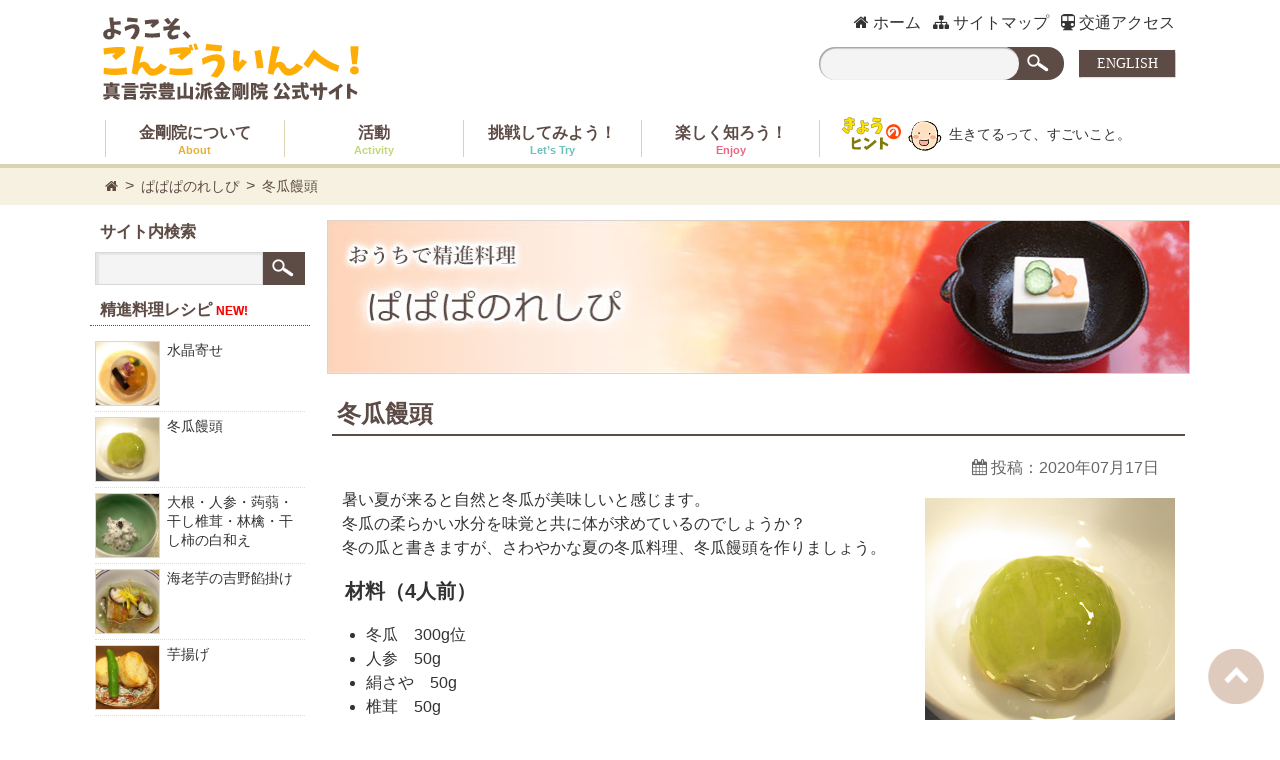

--- FILE ---
content_type: text/html; charset=UTF-8
request_url: https://www.kongohin.or.jp/recipe0148.html
body_size: 19692
content:
<!DOCTYPE html>
<html lang="ja">
<head prefix="og: http://ogp.me/ns# fb: http://ogp.me/ns/fb#
 article: http://ogp.me/ns/article#">
<meta name="google-site-verification" content="XIlLdR-th56VvpiUEHnkk_0ThePgL2P9PXsPwVgZoeU" />
<meta charset="UTF-8">
<meta http-equiv="X-UA-Compatible" content="IE=edge"><!-- IEに互換表示させないための指定-->
<meta name="viewport" content="width=device-width, initial-scale=1.0">



<!-- 自動リンクの無効化-->
<meta name="format-detection" content="telephone=no, email=no">
<!-- タッチアイコン追加 -->
<link rel="apple-touch-icon" href="https://www.kongohin.or.jp/wp-content/themes/kongohin/touch-icon.png">
<link rel="shortcut icon" href="https://www.kongohin.or.jp/wp-content/themes/kongohin/favicon.ico" type="image/vnd.microsoft.icon">

<!-- Webフォント追加 -->
<link href="https://fonts.googleapis.com/css?family=Rubik+One" rel="stylesheet">
<link rel="stylesheet" href="//maxcdn.bootstrapcdn.com/font-awesome/4.4.0/css/font-awesome.min.css">
<!-- fancybox.css読み込み -->
<link rel="stylesheet" href="https://www.kongohin.or.jp/wp-content/themes/kongohin/jquery.fancybox.css">
<!-- style.css読み込み -->
<link rel="stylesheet" href="https://www.kongohin.or.jp/wp-content/themes/kongohin/style.css?ver=20230907v2">
<link rel="stylesheet" href="https://www.kongohin.or.jp/wp-content/themes/kongohin/page.css?ver=20220707">

<!--[if lt IE 9]>
<link rel="stylesheet" href="https://www.kongohin.or.jp/wp-content/themes/kongohin/ie.css?var=20190917">
<![endif]-->
<!-- html5対応 -->
<!--[if lt IE 9]>
<script src="https://oss.maxcdn.com/html5shiv/3.7.2/html5shiv.min.js"></script>
<script src="https://oss.maxcdn.com/respond/1.4.2/respond.min.js"></script>
<![endif]-->

<!-- /////////▼ページ種類別にMETAデータを出しわける▼//////// -->
<!-- 投稿・カスタム投稿・個別ページ用のメタデータ -->
<meta name="description" content="暑い夏が来ると自然と冬瓜が美味しいと感じます。冬瓜の柔らかい水分を味覚と共に体が求めているのでしょうか？冬の瓜と書きますが、さわやかな夏の冬瓜料理、冬瓜饅頭を作りましょう。 材料（4人前） 冬瓜　30…">
<meta name="keywords" content="しいたけ,ダイエット,とうがん,ヘルシー,人参,夏のレシピ,精進料理,菜食">
<meta property="fb:app_id" content="275585545845949">
<meta property="og:type" content="article">
<meta property="og:title" content="冬瓜饅頭">
<meta property="og:url" content="https://www.kongohin.or.jp/recipe0148.html">
<meta property="og:description" content="暑い夏が来ると自然と冬瓜が美味しいと感じます。冬瓜の柔らかい水分を味覚と共に体が求めているのでしょうか？冬の瓜と書きますが、さわやかな夏の冬瓜料理、冬瓜饅頭を作りましょう。 材料（4人前） 冬瓜　30…">
<meta property="og:image" content="https://www.kongohin.or.jp/wp-content/uploads/recipe148.jpg">



<!-- /////////▲ページ種類別にMETAデータを出しわける▲//////// -->

<!-- OGP設定：SNS用のMETA情報を追加 -->
<meta property="og:site_name" content="ようこそ、こんごういんへ！ 真言宗豊山派 金剛院 公式サイト">
<meta property="og:locale" content="ja_JP">
<meta name="twitter:site" content="@369sukuiya">
<meta name="twitter:card" content="summary">

<!-- Google tag (gtag.js) -->
<script async src="https://www.googletagmanager.com/gtag/js?id=G-CNXPJCRK09"></script>
<script>
  window.dataLayer = window.dataLayer || [];
  function gtag(){dataLayer.push(arguments);}
  gtag('js', new Date());

  gtag('config', 'G-CNXPJCRK09');
  gtag('config', 'UA-13298543-1');
</script>
	<style>img:is([sizes="auto" i], [sizes^="auto," i]) { contain-intrinsic-size: 3000px 1500px }</style>
	
		<!-- All in One SEO 4.9.0 - aioseo.com -->
		<title>冬瓜饅頭 - ようこそ、こんごういんへ！ 真言宗豊山派 金剛院 公式サイト</title>
	<meta name="description" content="暑い夏が来ると自然と冬瓜が美味しいと感じます。冬瓜の柔らかい水分を味覚と共に体が求めているのでしょうか？冬の瓜" />
	<meta name="robots" content="max-image-preview:large" />
	<meta name="author" content="kongohin_jtvan"/>
	<link rel="canonical" href="https://www.kongohin.or.jp/recipe0148.html" />
	<meta name="generator" content="All in One SEO (AIOSEO) 4.9.0" />
		<meta property="og:locale" content="ja_JP" />
		<meta property="og:site_name" content="ようこそ、こんごういんへ！ 真言宗豊山派 金剛院 公式サイト - 御府内八十八ヶ所、精進料理レシピ、写経・写仏、仏教クロスワードパズルなど無償提供。楽しみながら仏教に親しめるサイトです。金剛院で行われるイベントも多数！ぜひご参加ください。" />
		<meta property="og:type" content="article" />
		<meta property="og:title" content="冬瓜饅頭 - ようこそ、こんごういんへ！ 真言宗豊山派 金剛院 公式サイト" />
		<meta property="og:description" content="暑い夏が来ると自然と冬瓜が美味しいと感じます。冬瓜の柔らかい水分を味覚と共に体が求めているのでしょうか？冬の瓜" />
		<meta property="og:url" content="https://www.kongohin.or.jp/recipe0148.html" />
		<meta property="article:published_time" content="2020-07-17T00:30:24+00:00" />
		<meta property="article:modified_time" content="2020-07-17T00:39:39+00:00" />
		<meta name="twitter:card" content="summary_large_image" />
		<meta name="twitter:title" content="冬瓜饅頭 - ようこそ、こんごういんへ！ 真言宗豊山派 金剛院 公式サイト" />
		<meta name="twitter:description" content="暑い夏が来ると自然と冬瓜が美味しいと感じます。冬瓜の柔らかい水分を味覚と共に体が求めているのでしょうか？冬の瓜" />
		<script type="application/ld+json" class="aioseo-schema">
			{"@context":"https:\/\/schema.org","@graph":[{"@type":"BlogPosting","@id":"https:\/\/www.kongohin.or.jp\/recipe0148.html#blogposting","name":"\u51ac\u74dc\u9945\u982d - \u3088\u3046\u3053\u305d\u3001\u3053\u3093\u3054\u3046\u3044\u3093\u3078\uff01 \u771f\u8a00\u5b97\u8c4a\u5c71\u6d3e \u91d1\u525b\u9662 \u516c\u5f0f\u30b5\u30a4\u30c8","headline":"\u51ac\u74dc\u9945\u982d","author":{"@id":"https:\/\/www.kongohin.or.jp\/author\/kongohin_jtvan#author"},"publisher":{"@id":"https:\/\/www.kongohin.or.jp\/#organization"},"image":{"@type":"ImageObject","url":"https:\/\/www.kongohin.or.jp\/wp-content\/uploads\/recipe148.jpg","width":500,"height":500,"caption":"\u51ac\u74dc\u9945\u982d"},"datePublished":"2020-07-17T09:30:24+09:00","dateModified":"2020-07-17T09:39:39+09:00","inLanguage":"ja","mainEntityOfPage":{"@id":"https:\/\/www.kongohin.or.jp\/recipe0148.html#webpage"},"isPartOf":{"@id":"https:\/\/www.kongohin.or.jp\/recipe0148.html#webpage"},"articleSection":"\u3071\u3071\u3071\u306e\u308c\u3057\u3074, \u3057\u3044\u305f\u3051, \u30c0\u30a4\u30a8\u30c3\u30c8, \u3068\u3046\u304c\u3093, \u30d8\u30eb\u30b7\u30fc, \u4eba\u53c2, \u590f\u306e\u30ec\u30b7\u30d4, \u7cbe\u9032\u6599\u7406, \u83dc\u98df"},{"@type":"BreadcrumbList","@id":"https:\/\/www.kongohin.or.jp\/recipe0148.html#breadcrumblist","itemListElement":[{"@type":"ListItem","@id":"https:\/\/www.kongohin.or.jp#listItem","position":1,"name":"\u30db\u30fc\u30e0","item":"https:\/\/www.kongohin.or.jp","nextItem":{"@type":"ListItem","@id":"https:\/\/www.kongohin.or.jp\/category\/recipe#listItem","name":"\u3071\u3071\u3071\u306e\u308c\u3057\u3074"}},{"@type":"ListItem","@id":"https:\/\/www.kongohin.or.jp\/category\/recipe#listItem","position":2,"name":"\u3071\u3071\u3071\u306e\u308c\u3057\u3074","item":"https:\/\/www.kongohin.or.jp\/category\/recipe","nextItem":{"@type":"ListItem","@id":"https:\/\/www.kongohin.or.jp\/recipe0148.html#listItem","name":"\u51ac\u74dc\u9945\u982d"},"previousItem":{"@type":"ListItem","@id":"https:\/\/www.kongohin.or.jp#listItem","name":"\u30db\u30fc\u30e0"}},{"@type":"ListItem","@id":"https:\/\/www.kongohin.or.jp\/recipe0148.html#listItem","position":3,"name":"\u51ac\u74dc\u9945\u982d","previousItem":{"@type":"ListItem","@id":"https:\/\/www.kongohin.or.jp\/category\/recipe#listItem","name":"\u3071\u3071\u3071\u306e\u308c\u3057\u3074"}}]},{"@type":"Organization","@id":"https:\/\/www.kongohin.or.jp\/#organization","name":"\u3088\u3046\u3053\u305d\u3001\u3053\u3093\u3054\u3046\u3044\u3093\u3078\uff01 \u771f\u8a00\u5b97\u8c4a\u5c71\u6d3e \u91d1\u525b\u9662 \u516c\u5f0f\u30b5\u30a4\u30c8","description":"\u5fa1\u5e9c\u5185\u516b\u5341\u516b\u30f6\u6240\u3001\u7cbe\u9032\u6599\u7406\u30ec\u30b7\u30d4\u3001\u5199\u7d4c\u30fb\u5199\u4ecf\u3001\u4ecf\u6559\u30af\u30ed\u30b9\u30ef\u30fc\u30c9\u30d1\u30ba\u30eb\u306a\u3069\u7121\u511f\u63d0\u4f9b\u3002\u697d\u3057\u307f\u306a\u304c\u3089\u4ecf\u6559\u306b\u89aa\u3057\u3081\u308b\u30b5\u30a4\u30c8\u3067\u3059\u3002\u91d1\u525b\u9662\u3067\u884c\u308f\u308c\u308b\u30a4\u30d9\u30f3\u30c8\u3082\u591a\u6570\uff01\u305c\u3072\u3054\u53c2\u52a0\u304f\u3060\u3055\u3044\u3002","url":"https:\/\/www.kongohin.or.jp\/"},{"@type":"Person","@id":"https:\/\/www.kongohin.or.jp\/author\/kongohin_jtvan#author","url":"https:\/\/www.kongohin.or.jp\/author\/kongohin_jtvan","name":"kongohin_jtvan"},{"@type":"WebPage","@id":"https:\/\/www.kongohin.or.jp\/recipe0148.html#webpage","url":"https:\/\/www.kongohin.or.jp\/recipe0148.html","name":"\u51ac\u74dc\u9945\u982d - \u3088\u3046\u3053\u305d\u3001\u3053\u3093\u3054\u3046\u3044\u3093\u3078\uff01 \u771f\u8a00\u5b97\u8c4a\u5c71\u6d3e \u91d1\u525b\u9662 \u516c\u5f0f\u30b5\u30a4\u30c8","description":"\u6691\u3044\u590f\u304c\u6765\u308b\u3068\u81ea\u7136\u3068\u51ac\u74dc\u304c\u7f8e\u5473\u3057\u3044\u3068\u611f\u3058\u307e\u3059\u3002\u51ac\u74dc\u306e\u67d4\u3089\u304b\u3044\u6c34\u5206\u3092\u5473\u899a\u3068\u5171\u306b\u4f53\u304c\u6c42\u3081\u3066\u3044\u308b\u306e\u3067\u3057\u3087\u3046\u304b\uff1f\u51ac\u306e\u74dc","inLanguage":"ja","isPartOf":{"@id":"https:\/\/www.kongohin.or.jp\/#website"},"breadcrumb":{"@id":"https:\/\/www.kongohin.or.jp\/recipe0148.html#breadcrumblist"},"author":{"@id":"https:\/\/www.kongohin.or.jp\/author\/kongohin_jtvan#author"},"creator":{"@id":"https:\/\/www.kongohin.or.jp\/author\/kongohin_jtvan#author"},"image":{"@type":"ImageObject","url":"https:\/\/www.kongohin.or.jp\/wp-content\/uploads\/recipe148.jpg","@id":"https:\/\/www.kongohin.or.jp\/recipe0148.html\/#mainImage","width":500,"height":500,"caption":"\u51ac\u74dc\u9945\u982d"},"primaryImageOfPage":{"@id":"https:\/\/www.kongohin.or.jp\/recipe0148.html#mainImage"},"datePublished":"2020-07-17T09:30:24+09:00","dateModified":"2020-07-17T09:39:39+09:00"},{"@type":"WebSite","@id":"https:\/\/www.kongohin.or.jp\/#website","url":"https:\/\/www.kongohin.or.jp\/","name":"\u3088\u3046\u3053\u305d\u3001\u3053\u3093\u3054\u3046\u3044\u3093\u3078\uff01 \u771f\u8a00\u5b97\u8c4a\u5c71\u6d3e \u91d1\u525b\u9662 \u516c\u5f0f\u30b5\u30a4\u30c8","description":"\u5fa1\u5e9c\u5185\u516b\u5341\u516b\u30f6\u6240\u3001\u7cbe\u9032\u6599\u7406\u30ec\u30b7\u30d4\u3001\u5199\u7d4c\u30fb\u5199\u4ecf\u3001\u4ecf\u6559\u30af\u30ed\u30b9\u30ef\u30fc\u30c9\u30d1\u30ba\u30eb\u306a\u3069\u7121\u511f\u63d0\u4f9b\u3002\u697d\u3057\u307f\u306a\u304c\u3089\u4ecf\u6559\u306b\u89aa\u3057\u3081\u308b\u30b5\u30a4\u30c8\u3067\u3059\u3002\u91d1\u525b\u9662\u3067\u884c\u308f\u308c\u308b\u30a4\u30d9\u30f3\u30c8\u3082\u591a\u6570\uff01\u305c\u3072\u3054\u53c2\u52a0\u304f\u3060\u3055\u3044\u3002","inLanguage":"ja","publisher":{"@id":"https:\/\/www.kongohin.or.jp\/#organization"}}]}
		</script>
		<!-- All in One SEO -->

<script type="text/javascript">
/* <![CDATA[ */
window._wpemojiSettings = {"baseUrl":"https:\/\/s.w.org\/images\/core\/emoji\/16.0.1\/72x72\/","ext":".png","svgUrl":"https:\/\/s.w.org\/images\/core\/emoji\/16.0.1\/svg\/","svgExt":".svg","source":{"concatemoji":"https:\/\/www.kongohin.or.jp\/wp-includes\/js\/wp-emoji-release.min.js?ver=6.8.3"}};
/*! This file is auto-generated */
!function(s,n){var o,i,e;function c(e){try{var t={supportTests:e,timestamp:(new Date).valueOf()};sessionStorage.setItem(o,JSON.stringify(t))}catch(e){}}function p(e,t,n){e.clearRect(0,0,e.canvas.width,e.canvas.height),e.fillText(t,0,0);var t=new Uint32Array(e.getImageData(0,0,e.canvas.width,e.canvas.height).data),a=(e.clearRect(0,0,e.canvas.width,e.canvas.height),e.fillText(n,0,0),new Uint32Array(e.getImageData(0,0,e.canvas.width,e.canvas.height).data));return t.every(function(e,t){return e===a[t]})}function u(e,t){e.clearRect(0,0,e.canvas.width,e.canvas.height),e.fillText(t,0,0);for(var n=e.getImageData(16,16,1,1),a=0;a<n.data.length;a++)if(0!==n.data[a])return!1;return!0}function f(e,t,n,a){switch(t){case"flag":return n(e,"\ud83c\udff3\ufe0f\u200d\u26a7\ufe0f","\ud83c\udff3\ufe0f\u200b\u26a7\ufe0f")?!1:!n(e,"\ud83c\udde8\ud83c\uddf6","\ud83c\udde8\u200b\ud83c\uddf6")&&!n(e,"\ud83c\udff4\udb40\udc67\udb40\udc62\udb40\udc65\udb40\udc6e\udb40\udc67\udb40\udc7f","\ud83c\udff4\u200b\udb40\udc67\u200b\udb40\udc62\u200b\udb40\udc65\u200b\udb40\udc6e\u200b\udb40\udc67\u200b\udb40\udc7f");case"emoji":return!a(e,"\ud83e\udedf")}return!1}function g(e,t,n,a){var r="undefined"!=typeof WorkerGlobalScope&&self instanceof WorkerGlobalScope?new OffscreenCanvas(300,150):s.createElement("canvas"),o=r.getContext("2d",{willReadFrequently:!0}),i=(o.textBaseline="top",o.font="600 32px Arial",{});return e.forEach(function(e){i[e]=t(o,e,n,a)}),i}function t(e){var t=s.createElement("script");t.src=e,t.defer=!0,s.head.appendChild(t)}"undefined"!=typeof Promise&&(o="wpEmojiSettingsSupports",i=["flag","emoji"],n.supports={everything:!0,everythingExceptFlag:!0},e=new Promise(function(e){s.addEventListener("DOMContentLoaded",e,{once:!0})}),new Promise(function(t){var n=function(){try{var e=JSON.parse(sessionStorage.getItem(o));if("object"==typeof e&&"number"==typeof e.timestamp&&(new Date).valueOf()<e.timestamp+604800&&"object"==typeof e.supportTests)return e.supportTests}catch(e){}return null}();if(!n){if("undefined"!=typeof Worker&&"undefined"!=typeof OffscreenCanvas&&"undefined"!=typeof URL&&URL.createObjectURL&&"undefined"!=typeof Blob)try{var e="postMessage("+g.toString()+"("+[JSON.stringify(i),f.toString(),p.toString(),u.toString()].join(",")+"));",a=new Blob([e],{type:"text/javascript"}),r=new Worker(URL.createObjectURL(a),{name:"wpTestEmojiSupports"});return void(r.onmessage=function(e){c(n=e.data),r.terminate(),t(n)})}catch(e){}c(n=g(i,f,p,u))}t(n)}).then(function(e){for(var t in e)n.supports[t]=e[t],n.supports.everything=n.supports.everything&&n.supports[t],"flag"!==t&&(n.supports.everythingExceptFlag=n.supports.everythingExceptFlag&&n.supports[t]);n.supports.everythingExceptFlag=n.supports.everythingExceptFlag&&!n.supports.flag,n.DOMReady=!1,n.readyCallback=function(){n.DOMReady=!0}}).then(function(){return e}).then(function(){var e;n.supports.everything||(n.readyCallback(),(e=n.source||{}).concatemoji?t(e.concatemoji):e.wpemoji&&e.twemoji&&(t(e.twemoji),t(e.wpemoji)))}))}((window,document),window._wpemojiSettings);
/* ]]> */
</script>
<style id='wp-emoji-styles-inline-css' type='text/css'>

	img.wp-smiley, img.emoji {
		display: inline !important;
		border: none !important;
		box-shadow: none !important;
		height: 1em !important;
		width: 1em !important;
		margin: 0 0.07em !important;
		vertical-align: -0.1em !important;
		background: none !important;
		padding: 0 !important;
	}
</style>
<link rel='stylesheet' id='wp-block-library-css' href='https://www.kongohin.or.jp/wp-includes/css/dist/block-library/style.min.css?ver=6.8.3' type='text/css' media='all' />
<style id='classic-theme-styles-inline-css' type='text/css'>
/*! This file is auto-generated */
.wp-block-button__link{color:#fff;background-color:#32373c;border-radius:9999px;box-shadow:none;text-decoration:none;padding:calc(.667em + 2px) calc(1.333em + 2px);font-size:1.125em}.wp-block-file__button{background:#32373c;color:#fff;text-decoration:none}
</style>
<link rel='stylesheet' id='aioseo/css/src/vue/standalone/blocks/table-of-contents/global.scss-css' href='https://www.kongohin.or.jp/wp-content/plugins/all-in-one-seo-pack/dist/Lite/assets/css/table-of-contents/global.e90f6d47.css?ver=4.9.0' type='text/css' media='all' />
<link rel='stylesheet' id='mediaelement-css' href='https://www.kongohin.or.jp/wp-includes/js/mediaelement/mediaelementplayer-legacy.min.css?ver=4.2.17' type='text/css' media='all' />
<link rel='stylesheet' id='wp-mediaelement-css' href='https://www.kongohin.or.jp/wp-includes/js/mediaelement/wp-mediaelement.min.css?ver=6.8.3' type='text/css' media='all' />
<style id='jetpack-sharing-buttons-style-inline-css' type='text/css'>
.jetpack-sharing-buttons__services-list{display:flex;flex-direction:row;flex-wrap:wrap;gap:0;list-style-type:none;margin:5px;padding:0}.jetpack-sharing-buttons__services-list.has-small-icon-size{font-size:12px}.jetpack-sharing-buttons__services-list.has-normal-icon-size{font-size:16px}.jetpack-sharing-buttons__services-list.has-large-icon-size{font-size:24px}.jetpack-sharing-buttons__services-list.has-huge-icon-size{font-size:36px}@media print{.jetpack-sharing-buttons__services-list{display:none!important}}.editor-styles-wrapper .wp-block-jetpack-sharing-buttons{gap:0;padding-inline-start:0}ul.jetpack-sharing-buttons__services-list.has-background{padding:1.25em 2.375em}
</style>
<style id='global-styles-inline-css' type='text/css'>
:root{--wp--preset--aspect-ratio--square: 1;--wp--preset--aspect-ratio--4-3: 4/3;--wp--preset--aspect-ratio--3-4: 3/4;--wp--preset--aspect-ratio--3-2: 3/2;--wp--preset--aspect-ratio--2-3: 2/3;--wp--preset--aspect-ratio--16-9: 16/9;--wp--preset--aspect-ratio--9-16: 9/16;--wp--preset--color--black: #000000;--wp--preset--color--cyan-bluish-gray: #abb8c3;--wp--preset--color--white: #ffffff;--wp--preset--color--pale-pink: #f78da7;--wp--preset--color--vivid-red: #cf2e2e;--wp--preset--color--luminous-vivid-orange: #ff6900;--wp--preset--color--luminous-vivid-amber: #fcb900;--wp--preset--color--light-green-cyan: #7bdcb5;--wp--preset--color--vivid-green-cyan: #00d084;--wp--preset--color--pale-cyan-blue: #8ed1fc;--wp--preset--color--vivid-cyan-blue: #0693e3;--wp--preset--color--vivid-purple: #9b51e0;--wp--preset--gradient--vivid-cyan-blue-to-vivid-purple: linear-gradient(135deg,rgba(6,147,227,1) 0%,rgb(155,81,224) 100%);--wp--preset--gradient--light-green-cyan-to-vivid-green-cyan: linear-gradient(135deg,rgb(122,220,180) 0%,rgb(0,208,130) 100%);--wp--preset--gradient--luminous-vivid-amber-to-luminous-vivid-orange: linear-gradient(135deg,rgba(252,185,0,1) 0%,rgba(255,105,0,1) 100%);--wp--preset--gradient--luminous-vivid-orange-to-vivid-red: linear-gradient(135deg,rgba(255,105,0,1) 0%,rgb(207,46,46) 100%);--wp--preset--gradient--very-light-gray-to-cyan-bluish-gray: linear-gradient(135deg,rgb(238,238,238) 0%,rgb(169,184,195) 100%);--wp--preset--gradient--cool-to-warm-spectrum: linear-gradient(135deg,rgb(74,234,220) 0%,rgb(151,120,209) 20%,rgb(207,42,186) 40%,rgb(238,44,130) 60%,rgb(251,105,98) 80%,rgb(254,248,76) 100%);--wp--preset--gradient--blush-light-purple: linear-gradient(135deg,rgb(255,206,236) 0%,rgb(152,150,240) 100%);--wp--preset--gradient--blush-bordeaux: linear-gradient(135deg,rgb(254,205,165) 0%,rgb(254,45,45) 50%,rgb(107,0,62) 100%);--wp--preset--gradient--luminous-dusk: linear-gradient(135deg,rgb(255,203,112) 0%,rgb(199,81,192) 50%,rgb(65,88,208) 100%);--wp--preset--gradient--pale-ocean: linear-gradient(135deg,rgb(255,245,203) 0%,rgb(182,227,212) 50%,rgb(51,167,181) 100%);--wp--preset--gradient--electric-grass: linear-gradient(135deg,rgb(202,248,128) 0%,rgb(113,206,126) 100%);--wp--preset--gradient--midnight: linear-gradient(135deg,rgb(2,3,129) 0%,rgb(40,116,252) 100%);--wp--preset--font-size--small: 13px;--wp--preset--font-size--medium: 20px;--wp--preset--font-size--large: 36px;--wp--preset--font-size--x-large: 42px;--wp--preset--spacing--20: 0.44rem;--wp--preset--spacing--30: 0.67rem;--wp--preset--spacing--40: 1rem;--wp--preset--spacing--50: 1.5rem;--wp--preset--spacing--60: 2.25rem;--wp--preset--spacing--70: 3.38rem;--wp--preset--spacing--80: 5.06rem;--wp--preset--shadow--natural: 6px 6px 9px rgba(0, 0, 0, 0.2);--wp--preset--shadow--deep: 12px 12px 50px rgba(0, 0, 0, 0.4);--wp--preset--shadow--sharp: 6px 6px 0px rgba(0, 0, 0, 0.2);--wp--preset--shadow--outlined: 6px 6px 0px -3px rgba(255, 255, 255, 1), 6px 6px rgba(0, 0, 0, 1);--wp--preset--shadow--crisp: 6px 6px 0px rgba(0, 0, 0, 1);}:where(.is-layout-flex){gap: 0.5em;}:where(.is-layout-grid){gap: 0.5em;}body .is-layout-flex{display: flex;}.is-layout-flex{flex-wrap: wrap;align-items: center;}.is-layout-flex > :is(*, div){margin: 0;}body .is-layout-grid{display: grid;}.is-layout-grid > :is(*, div){margin: 0;}:where(.wp-block-columns.is-layout-flex){gap: 2em;}:where(.wp-block-columns.is-layout-grid){gap: 2em;}:where(.wp-block-post-template.is-layout-flex){gap: 1.25em;}:where(.wp-block-post-template.is-layout-grid){gap: 1.25em;}.has-black-color{color: var(--wp--preset--color--black) !important;}.has-cyan-bluish-gray-color{color: var(--wp--preset--color--cyan-bluish-gray) !important;}.has-white-color{color: var(--wp--preset--color--white) !important;}.has-pale-pink-color{color: var(--wp--preset--color--pale-pink) !important;}.has-vivid-red-color{color: var(--wp--preset--color--vivid-red) !important;}.has-luminous-vivid-orange-color{color: var(--wp--preset--color--luminous-vivid-orange) !important;}.has-luminous-vivid-amber-color{color: var(--wp--preset--color--luminous-vivid-amber) !important;}.has-light-green-cyan-color{color: var(--wp--preset--color--light-green-cyan) !important;}.has-vivid-green-cyan-color{color: var(--wp--preset--color--vivid-green-cyan) !important;}.has-pale-cyan-blue-color{color: var(--wp--preset--color--pale-cyan-blue) !important;}.has-vivid-cyan-blue-color{color: var(--wp--preset--color--vivid-cyan-blue) !important;}.has-vivid-purple-color{color: var(--wp--preset--color--vivid-purple) !important;}.has-black-background-color{background-color: var(--wp--preset--color--black) !important;}.has-cyan-bluish-gray-background-color{background-color: var(--wp--preset--color--cyan-bluish-gray) !important;}.has-white-background-color{background-color: var(--wp--preset--color--white) !important;}.has-pale-pink-background-color{background-color: var(--wp--preset--color--pale-pink) !important;}.has-vivid-red-background-color{background-color: var(--wp--preset--color--vivid-red) !important;}.has-luminous-vivid-orange-background-color{background-color: var(--wp--preset--color--luminous-vivid-orange) !important;}.has-luminous-vivid-amber-background-color{background-color: var(--wp--preset--color--luminous-vivid-amber) !important;}.has-light-green-cyan-background-color{background-color: var(--wp--preset--color--light-green-cyan) !important;}.has-vivid-green-cyan-background-color{background-color: var(--wp--preset--color--vivid-green-cyan) !important;}.has-pale-cyan-blue-background-color{background-color: var(--wp--preset--color--pale-cyan-blue) !important;}.has-vivid-cyan-blue-background-color{background-color: var(--wp--preset--color--vivid-cyan-blue) !important;}.has-vivid-purple-background-color{background-color: var(--wp--preset--color--vivid-purple) !important;}.has-black-border-color{border-color: var(--wp--preset--color--black) !important;}.has-cyan-bluish-gray-border-color{border-color: var(--wp--preset--color--cyan-bluish-gray) !important;}.has-white-border-color{border-color: var(--wp--preset--color--white) !important;}.has-pale-pink-border-color{border-color: var(--wp--preset--color--pale-pink) !important;}.has-vivid-red-border-color{border-color: var(--wp--preset--color--vivid-red) !important;}.has-luminous-vivid-orange-border-color{border-color: var(--wp--preset--color--luminous-vivid-orange) !important;}.has-luminous-vivid-amber-border-color{border-color: var(--wp--preset--color--luminous-vivid-amber) !important;}.has-light-green-cyan-border-color{border-color: var(--wp--preset--color--light-green-cyan) !important;}.has-vivid-green-cyan-border-color{border-color: var(--wp--preset--color--vivid-green-cyan) !important;}.has-pale-cyan-blue-border-color{border-color: var(--wp--preset--color--pale-cyan-blue) !important;}.has-vivid-cyan-blue-border-color{border-color: var(--wp--preset--color--vivid-cyan-blue) !important;}.has-vivid-purple-border-color{border-color: var(--wp--preset--color--vivid-purple) !important;}.has-vivid-cyan-blue-to-vivid-purple-gradient-background{background: var(--wp--preset--gradient--vivid-cyan-blue-to-vivid-purple) !important;}.has-light-green-cyan-to-vivid-green-cyan-gradient-background{background: var(--wp--preset--gradient--light-green-cyan-to-vivid-green-cyan) !important;}.has-luminous-vivid-amber-to-luminous-vivid-orange-gradient-background{background: var(--wp--preset--gradient--luminous-vivid-amber-to-luminous-vivid-orange) !important;}.has-luminous-vivid-orange-to-vivid-red-gradient-background{background: var(--wp--preset--gradient--luminous-vivid-orange-to-vivid-red) !important;}.has-very-light-gray-to-cyan-bluish-gray-gradient-background{background: var(--wp--preset--gradient--very-light-gray-to-cyan-bluish-gray) !important;}.has-cool-to-warm-spectrum-gradient-background{background: var(--wp--preset--gradient--cool-to-warm-spectrum) !important;}.has-blush-light-purple-gradient-background{background: var(--wp--preset--gradient--blush-light-purple) !important;}.has-blush-bordeaux-gradient-background{background: var(--wp--preset--gradient--blush-bordeaux) !important;}.has-luminous-dusk-gradient-background{background: var(--wp--preset--gradient--luminous-dusk) !important;}.has-pale-ocean-gradient-background{background: var(--wp--preset--gradient--pale-ocean) !important;}.has-electric-grass-gradient-background{background: var(--wp--preset--gradient--electric-grass) !important;}.has-midnight-gradient-background{background: var(--wp--preset--gradient--midnight) !important;}.has-small-font-size{font-size: var(--wp--preset--font-size--small) !important;}.has-medium-font-size{font-size: var(--wp--preset--font-size--medium) !important;}.has-large-font-size{font-size: var(--wp--preset--font-size--large) !important;}.has-x-large-font-size{font-size: var(--wp--preset--font-size--x-large) !important;}
:where(.wp-block-post-template.is-layout-flex){gap: 1.25em;}:where(.wp-block-post-template.is-layout-grid){gap: 1.25em;}
:where(.wp-block-columns.is-layout-flex){gap: 2em;}:where(.wp-block-columns.is-layout-grid){gap: 2em;}
:root :where(.wp-block-pullquote){font-size: 1.5em;line-height: 1.6;}
</style>
<link rel='stylesheet' id='contact-form-7-css' href='https://www.kongohin.or.jp/wp-content/plugins/contact-form-7/includes/css/styles.css?ver=6.1.3' type='text/css' media='all' />
<link rel='stylesheet' id='taxopress-frontend-css-css' href='https://www.kongohin.or.jp/wp-content/plugins/simple-tags/assets/frontend/css/frontend.css?ver=3.40.1' type='text/css' media='all' />
<!--n2css--><!--n2js--><script type="text/javascript" src="https://www.kongohin.or.jp/wp-includes/js/jquery/jquery.min.js?ver=3.7.1" id="jquery-core-js"></script>
<script type="text/javascript" src="https://www.kongohin.or.jp/wp-includes/js/jquery/jquery-migrate.min.js?ver=3.4.1" id="jquery-migrate-js"></script>
<script type="text/javascript" src="https://www.kongohin.or.jp/wp-content/themes/kongohin/js/mdetect.js?ver=6.8.3" id="mdetect-script-js"></script>
<script type="text/javascript" src="https://www.kongohin.or.jp/wp-content/themes/kongohin/js/accordion.js?ver=6.8.3" id="accordion-script-js"></script>
<script type="text/javascript" src="https://www.kongohin.or.jp/wp-content/themes/kongohin/js/tellink.js?ver=6.8.3" id="tellink-script-js"></script>
<script type="text/javascript" src="https://www.kongohin.or.jp/wp-content/themes/kongohin/js/rollover.js?ver=6.8.3" id="rollover-script-js"></script>
<script type="text/javascript" src="https://www.kongohin.or.jp/wp-content/themes/kongohin/js/jquery.heightLine.js?ver=6.8.3" id="heightLine-script-js"></script>
<script type="text/javascript" src="https://www.kongohin.or.jp/wp-content/themes/kongohin/js/jquery.bxslider.js?ver=6.8.3" id="bxslider-script-js"></script>
<script type="text/javascript" src="https://www.kongohin.or.jp/wp-content/themes/kongohin/js/jquery.mmenu.all.min.js?ver=6.8.3" id="mmenu-script-js"></script>
<script type="text/javascript" src="https://www.kongohin.or.jp/wp-content/themes/kongohin/js/kongohin.tips.js?ver=6.8.3" id="kongohin-script-js"></script>
<script type="text/javascript" src="https://www.kongohin.or.jp/wp-content/themes/kongohin/js/tophint.js?ver=6.8.3" id="tophint-script-js"></script>
<script type="text/javascript" src="https://www.kongohin.or.jp/wp-content/themes/kongohin/js/smooth.scroll.js?ver=6.8.3" id="scroll-script-js"></script>
<script type="text/javascript" src="https://www.kongohin.or.jp/wp-content/themes/kongohin/js/jquery.fancybox.js?ver=6.8.3" id="fancybox-script-js"></script>
<script type="text/javascript" src="https://www.kongohin.or.jp/wp-content/themes/kongohin/js/jquery.rwdImageMaps.js?ver=6.8.3" id="imagemap-script-js"></script>
<script type="text/javascript" src="https://www.kongohin.or.jp/wp-content/themes/kongohin/js/jquery.elevatezoom.js?ver=6.8.3" id="zoom-script-js"></script>
<script type="text/javascript" src="https://www.kongohin.or.jp/wp-content/themes/kongohin/js/jquery.cookie.js?ver=6.8.3" id="cookie-script-js"></script>
<script type="text/javascript" src="https://www.kongohin.or.jp/wp-content/themes/kongohin/js/responsiveslides.min.js?ver=6.8.3" id="responsiveslides-script-js"></script>
<script type="text/javascript" src="https://www.kongohin.or.jp/wp-content/plugins/simple-tags/assets/frontend/js/frontend.js?ver=3.40.1" id="taxopress-frontend-js-js"></script>
<link rel="https://api.w.org/" href="https://www.kongohin.or.jp/wp-json/" /><link rel="alternate" title="JSON" type="application/json" href="https://www.kongohin.or.jp/wp-json/wp/v2/posts/6878" /><link rel="EditURI" type="application/rsd+xml" title="RSD" href="https://www.kongohin.or.jp/xmlrpc.php?rsd" />
<meta name="generator" content="WordPress 6.8.3" />
<link rel='shortlink' href='https://www.kongohin.or.jp/?p=6878' />
<link rel="alternate" title="oEmbed (JSON)" type="application/json+oembed" href="https://www.kongohin.or.jp/wp-json/oembed/1.0/embed?url=https%3A%2F%2Fwww.kongohin.or.jp%2Frecipe0148.html" />
<link rel="alternate" title="oEmbed (XML)" type="text/xml+oembed" href="https://www.kongohin.or.jp/wp-json/oembed/1.0/embed?url=https%3A%2F%2Fwww.kongohin.or.jp%2Frecipe0148.html&#038;format=xml" />
<style type="text/css">a.st_tag, a.internal_tag, .st_tag, .internal_tag { text-decoration: underline !important; }</style>
<!-- BEGIN: WP Social Bookmarking Light HEAD --><meta name="mixi-check-robots" content="noimage"/><script>
    (function (d, s, id) {
        var js, fjs = d.getElementsByTagName(s)[0];
        if (d.getElementById(id)) return;
        js = d.createElement(s);
        js.id = id;
        js.src = "//connect.facebook.net/ja_JP/sdk.js#xfbml=1&version=v2.7";
        fjs.parentNode.insertBefore(js, fjs);
    }(document, 'script', 'facebook-jssdk'));
</script>
<style type="text/css">.wp_social_bookmarking_light{
    border: 0 !important;
    padding: 10px 0 20px 0 !important;
    margin: 0 !important;
}
.wp_social_bookmarking_light div{
    float: right !important;
    border: 0 !important;
    padding: 0 !important;
    margin: 0 5px 0px 0 !important;
    min-height: 30px !important;
    line-height: 18px !important;
    text-indent: 0 !important;
}
.wp_social_bookmarking_light img{
    border: 0 !important;
    padding: 0;
    margin: 0;
    vertical-align: top !important;
}
.wp_social_bookmarking_light_clear{
    clear: both !important;
}
#fb-root{
    display: none;
}
.wsbl_twitter{
    width: 100px;
}
.wsbl_facebook_like iframe{
    max-width: none !important;
}
.wsbl_pinterest a{
    border: 0px !important;
}
</style>
<!-- END: WP Social Bookmarking Light HEAD -->
</head>
<body class="wp-singular post-template-default single single-post postid-6878 single-format-standard wp-theme-kongohin" id="recipe0148">
<div class="wrapper">

<header>
<div class="header-inner">
	<!-- スマホ用メニューボタン -->
	<div class="g-menu-btn">
		<a id="navbtn" href="#g-menu" class="non-scroll">
				<i class="fa fa-bars"></i><br>
				<span>MENU</span>
		</a>
	</div>
	
	<h1 class="site"><a href="https://www.kongohin.or.jp">
		<img src="https://www.kongohin.or.jp/wp-content/themes/kongohin/img/logo.png"
		 alt="ようこそ、こんごういんへ！ 真言宗豊山派 金剛院 公式サイト" class="logo img-resp"></a>
	</h1><!--/.site-->
	
	
	<div class="header-right">
		<div class="topnav hidden-xs">
			<ul id="menu-topnav" class="menu"><li id="menu-item-48" class="menu-item menu-item-type-post_type menu-item-object-page menu-item-home menu-item-48"><a href="https://www.kongohin.or.jp/"><i class="fa fa-home" aria-hidden="true"></i> ホーム</a></li>
<li id="menu-item-5555" class="menu-item menu-item-type-post_type menu-item-object-page menu-item-5555"><a href="https://www.kongohin.or.jp/site-map.html"><i class="fa fa-sitemap" aria-hidden="true"></i> サイトマップ</a></li>
<li id="menu-item-5556" class="menu-item menu-item-type-post_type menu-item-object-page menu-item-5556"><a href="https://www.kongohin.or.jp/map.html"><i class="fa fa-subway" aria-hidden="true"></i> 交通アクセス</a></li>
</ul>		</div><!--/.topnav-->
		
		<div class="searchArea hidden-xs">
			<div class="btnEnglish">
				<a href="https://www.kongohin.or.jp/en/" class="f-serif" target="_blank">ENGLISH</a>
			</div>
			<div class="search-box">
				<form method="get" action="https://www.kongohin.or.jp" class="site-search">
	<div>
		<input name="s" id="s" type="text">
	</div>
	<div class="btnSearch">
		<input id="submit" type="image" value="検索" src="https://www.kongohin.or.jp/wp-content/themes/kongohin/img/icon_search.gif">
	</div>
</form>			</div>
		</div><!--/.searchArea-->
	</div><!--/.header-right-->
	<div class="clear"></div>
	
	<div class="global-menu-pc hidden-xs">
		<nav id="g-menu-pc" class="g-menu-pc"><ul id="menu-g-menu-pc" class="menu"><li id="menu-item-72" class="menu-item menu-item-type-custom menu-item-object-custom menu-item-has-children menu-item-72"><a href="#">金剛院について<br><span>About</span></a>
<ul class="sub-menu">
	<li id="menu-item-55" class="menu-item menu-item-type-post_type menu-item-object-page menu-item-55"><a href="https://www.kongohin.or.jp/kongohin.html">金剛院について</a></li>
	<li id="menu-item-56" class="menu-item menu-item-type-post_type menu-item-object-page menu-item-56"><a href="https://www.kongohin.or.jp/photo.html">金剛院の四季</a></li>
	<li id="menu-item-6521" class="menu-item menu-item-type-post_type menu-item-object-page menu-item-6521"><a href="https://www.kongohin.or.jp/mangajizo.html">マンガ地蔵</a></li>
	<li id="menu-item-5557" class="menu-item menu-item-type-post_type_archive menu-item-object-media menu-item-5557"><a href="https://www.kongohin.or.jp/media">メディア紹介</a></li>
	<li id="menu-item-54" class="menu-item menu-item-type-post_type menu-item-object-page menu-item-54"><a href="https://www.kongohin.or.jp/map.html">交通アクセス</a></li>
</ul>
</li>
<li id="menu-item-58" class="menu-item menu-item-type-custom menu-item-object-custom menu-item-has-children menu-item-58"><a href="#">活動<br><span>Activity</span></a>
<ul class="sub-menu">
	<li id="menu-item-7555" class="menu-item menu-item-type-post_type menu-item-object-page menu-item-7555"><a href="https://www.kongohin.or.jp/eitaikuyou.html">永代供養墓</a></li>
	<li id="menu-item-5732" class="menu-item menu-item-type-post_type menu-item-object-page menu-item-5732"><a href="https://www.kongohin.or.jp/cafe.html">なゆたカフェ</a></li>
	<li id="menu-item-6682" class="menu-item menu-item-type-taxonomy menu-item-object-event_cat menu-item-6682"><a href="https://www.kongohin.or.jp/event_cat/event_report">活動レポート</a></li>
	<li id="menu-item-5559" class="menu-item menu-item-type-post_type_archive menu-item-object-newspaper menu-item-5559"><a href="https://www.kongohin.or.jp/newspaper">金剛院ニュース</a></li>
</ul>
</li>
<li id="menu-item-62" class="menu-item menu-item-type-custom menu-item-object-custom menu-item-has-children menu-item-62"><a href="#">挑戦してみよう！<br><span>Let&#8217;s Try</span></a>
<ul class="sub-menu">
	<li id="menu-item-73" class="menu-item menu-item-type-post_type menu-item-object-page menu-item-73"><a href="https://www.kongohin.or.jp/recipe.html">ぱぱぱのれしぴ</a></li>
	<li id="menu-item-5627" class="menu-item menu-item-type-post_type menu-item-object-page menu-item-5627"><a href="https://www.kongohin.or.jp/recite.html">唱えてみよう</a></li>
	<li id="menu-item-65" class="menu-item menu-item-type-post_type menu-item-object-page menu-item-65"><a href="https://www.kongohin.or.jp/sutra.html">体験してみよう！</a></li>
	<li id="menu-item-64" class="menu-item menu-item-type-post_type menu-item-object-page menu-item-64"><a href="https://www.kongohin.or.jp/ohenro.html">東京お寺めぐり</a></li>
</ul>
</li>
<li id="menu-item-67" class="menu-item menu-item-type-custom menu-item-object-custom menu-item-has-children menu-item-67"><a href="#">楽しく知ろう！<br><span>Enjoy</span></a>
<ul class="sub-menu">
	<li id="menu-item-69" class="menu-item menu-item-type-post_type menu-item-object-page menu-item-69"><a href="https://www.kongohin.or.jp/shingonshu.html">真言宗について</a></li>
	<li id="menu-item-6681" class="menu-item menu-item-type-post_type menu-item-object-page menu-item-6681"><a href="https://www.kongohin.or.jp/mandara.html">曼荼羅について</a></li>
	<li id="menu-item-68" class="menu-item menu-item-type-post_type menu-item-object-page menu-item-68"><a href="https://www.kongohin.or.jp/mikkyohogu.html">ふしぎな密教法具</a></li>
	<li id="menu-item-5560" class="menu-item menu-item-type-post_type_archive menu-item-object-manga menu-item-5560"><a href="https://www.kongohin.or.jp/manga">まんが小坊主くん</a></li>
	<li id="menu-item-5561" class="menu-item menu-item-type-taxonomy menu-item-object-category menu-item-5561"><a href="https://www.kongohin.or.jp/category/quiz">ぶつ仏クイズ</a></li>
</ul>
</li>
</ul></nav>		
	</div><!--/.global-menu -->

	<table class="tophint hidden-xs">
		<td class="td-today"><img src="https://www.kongohin.or.jp/wp-content/themes/kongohin/img/tophint/tophint_today.png" class="tophint-today img-resp"></td>
		<td class="td-kozo"><div class="tophint-img"></div></td>
		<td class="td-txt"><div class="tophint-txt">良い天気ですね</div></td>
	</table>
	
	<div class="clear"></div>
</div><!--/.header-inner-->
</header>
<div class="sub-header">
	<!-- パンクズ -->
		<div class="bread">
			<ol>
				<li><a href="https://www.kongohin.or.jp">
				<i class="fa fa-home"></i><span>TOP</span>
				</a></li>
				<li><a href="https://www.kongohin.or.jp/recipe.html" title="ぱぱぱのれしぴ">ぱぱぱのれしぴ</a></li>
				<li><a>冬瓜饅頭</a></li>
				</li>
			</ol>
		</div><!--/.bread-->
</div>

<div class="container subpage recipe-page">
	<div class="main">
	
		<div class="eyecatch">
		<!-- ▼アイキャッチ -->
		<img src="https://www.kongohin.or.jp/wp-content/uploads/recipe_catch.jpg" alt="" width="864" height="154" class="hidden-xs"><img src="https://www.kongohin.or.jp/wp-content/uploads/recipe_catch_sma.jpg" alt="" width="780" height="154" class="visible-xs">
		<!-- ▲アイキャッチ -->
		</div><!--/.eyecatch-->
		<section>
		
			<!-- 投稿ページのリスト表示 -->
						
			<article class="kiji post-6878 post type-post status-publish format-standard has-post-thumbnail hentry category-recipe tag-siitake tag-diet tag-tougan tag-healthy tag-515 tag-summer_recipe tag-shoujinryouri tag-saishoku">

				<!-- タイトル -->
				<div class="h1-wrap">
					<h1>冬瓜饅頭										</h1>
				</div>
				<div class="section-col">
					<!-- 日付 -->
				<div class="kiji-date">
					<i class="fa fa-calendar" aria-hidden="true"></i>
					<time datetime="2020-07-17">
					投稿：2020年07月17日					</time>
				</div>
					
					<!-- 本文 -->
					<div class="kiji-content">
						<p><img fetchpriority="high" decoding="async" src="https://www.kongohin.or.jp/wp-content/uploads/recipe148.jpg" alt="冬瓜饅頭" width="500" height="500" class="alignright size-full wp-image-6888" srcset="https://www.kongohin.or.jp/wp-content/uploads/recipe148.jpg 500w, https://www.kongohin.or.jp/wp-content/uploads/recipe148-150x150.jpg 150w, https://www.kongohin.or.jp/wp-content/uploads/recipe148-50x50.jpg 50w" sizes="(max-width: 500px) 100vw, 500px" />暑い夏が来ると自然と冬瓜が美味しいと感じます。<br>冬瓜の柔らかい水分を味覚と共に体が求めているのでしょうか？<br>冬の瓜と書きますが、さわやかな夏の冬瓜料理、冬瓜饅頭を作りましょう。</p>
<h3>材料（4人前）</h3>
<ul>
<li>冬瓜　300g位</li>
<li>人参　50g</li>
<li>絹さや　50g</li>
<li>椎茸　50g</li>
<li>昆布出汁　500cc</li>
<li>薄口醤油　50cc</li>
<li>味醂　50cc</li>
<li>塩　少々</li>
<li>葛または片栗　少々</li>
<li>すり柚子　少々</li>
</ul>
<h3>つくりかた</h3>
<ol>
<li>冬瓜は5cmほどに切り揃え、青い皮目に塩を振り、硬いスポンジたわし等でこすり表面の硬い皮をこそげ落とします。</li>
<li>こそげ落とした面に包丁で細かく鹿の子に切れ目を入れ、沸騰したお湯で5分ほど茹でてすぐに冷水で冷まします。</li>
<li>人参と絹さやを千切りにして、沸騰したお湯で茹でて速やかに冷ましておきます。</li>
<li>椎茸は薄切りにしておきます。昆布出汁に醤油、味醂を入れて火にかけ沸騰する直前に薄切りにした椎茸を入れて火を止めます。</li>
<li>火を止めた出汁から椎茸だけを取り出し冷まします。出汁に茹でた冬瓜を入れて火にかけて、弱火で15分程煮含め、鍋ごと冷まします。</li>
<li>ラップを両手を合わせた位の大きさに切り、その上に冷めた冬瓜を皮目を下にして置きます。上から冬瓜をつぶしその上に人参、絹さや、椎茸をのせてラップごと冬瓜で野菜をしっかりと包み込みます。ラップの合わせ口を輪ゴムやひもで結び、お団子状にします。</li>
<li>ラップが破れない様に丁寧に針でラップに10か所位穴をあけます。</li>
<li>７の冬瓜団子を、鍋の出汁に入れて冷蔵庫で1～2時間ほど漬けておきます。</li>
<li>鍋から冬瓜団子を取り出し、ラップを外して器に盛りつけます。</li>
<li>漬けていた鍋を火にかけ、醤油、塩、味醂で味を整え、葛か水溶き片栗でとろみを付けます。</li>
<li>１０を冷まして冬瓜にかけて、すり柚子をのせてお召し上がりください。</li>
</ol>
<p><img decoding="async" src="https://www.kongohin.or.jp/wp-content/uploads/recipe148_illust.jpg" alt="冬瓜饅頭 イラスト" width="650" height="416" class="aligncenter size-full wp-image-6883" /></p>
<p><a href="/tag/tougan">⇒冬瓜を使った過去のレシピを見る</a><br></p>					</div>
					
					<!-- タグリスト -->
					<div class="kiji-tag">
						<span>Tags:</span> <ul><li><a href="https://www.kongohin.or.jp/tag/siitake" rel="tag">しいたけ</a></li><li><a href="https://www.kongohin.or.jp/tag/diet" rel="tag">ダイエット</a></li><li><a href="https://www.kongohin.or.jp/tag/tougan" rel="tag">とうがん</a></li><li><a href="https://www.kongohin.or.jp/tag/healthy" rel="tag">ヘルシー</a></li><li><a href="https://www.kongohin.or.jp/tag/%e4%ba%ba%e5%8f%82" rel="tag">人参</a></li><li><a href="https://www.kongohin.or.jp/tag/summer_recipe" rel="tag">夏のレシピ</a></li><li><a href="https://www.kongohin.or.jp/tag/shoujinryouri" rel="tag">精進料理</a></li><li><a href="https://www.kongohin.or.jp/tag/saishoku" rel="tag">菜食</a></li></ul>					</div>
					
					<!-- ページ送り：本文が長すぎる時「＜!--nextpage--＞」を挿入してページ送りにする-->
					
				</article>
					<!-- ▲投稿を表示 -->
								
				<!-- ▼SNSボタン -->
				<div class="sns-btn">
<div class='wp_social_bookmarking_light'>        <div class="wsbl_facebook_like"><div id="fb-root"></div><div class="fb-like" data-href="https://www.kongohin.or.jp/recipe0148.html" data-layout="button_count" data-action="like" data-width="100" data-share="true" data-show_faces="false" ></div></div>        <div class="wsbl_twitter"><a href="https://twitter.com/share" class="twitter-share-button" data-url="https://www.kongohin.or.jp/recipe0148.html" data-text="冬瓜饅頭" data-via="369hanasaki" data-lang="ja">Tweet</a></div>        <div class="wsbl_mixi"><a href="http://mixi.jp/share.pl" class="mixi-check-button" data-url='https://www.kongohin.or.jp/recipe0148.html' data-button='button-1' data-key='5c9e17b52a8e4e3dc6de897c69b18b94e89d4c8c'>Check</a><script type="text/javascript" src="//static.mixi.jp/js/share.js"></script></div>        <div class="wsbl_hatena_button"><a href="//b.hatena.ne.jp/entry/https://www.kongohin.or.jp/recipe0148.html" class="hatena-bookmark-button" data-hatena-bookmark-title="冬瓜饅頭" data-hatena-bookmark-layout="standard" title="このエントリーをはてなブックマークに追加"> <img src="//b.hatena.ne.jp/images/entry-button/button-only@2x.png" alt="このエントリーをはてなブックマークに追加" width="20" height="20" style="border: none;" /></a><script type="text/javascript" src="//b.hatena.ne.jp/js/bookmark_button.js" charset="utf-8" async="async"></script></div></div>
<br class='wp_social_bookmarking_light_clear' />
</div>				<!-- ▲SNSボタン -->

				<!-- ▼謝辞 -->
				<div class="recipe-thanks">
				<h2>謝辞</h2>
				<p>この精進レシピおよびコラムは、「泉竹」からご提供頂いております。<br><a href="http://www.izuchiku.jp/" target="_blank" class="external-link">http://www.izuchiku.jp/</a></p>
				</div>
				<!-- ▲謝辞 -->

				<div class="pagination">
					<ul>
				<!-- 除外カテゴリは「ぱぱぱれしぴ」以外、未分類(1) -->
									<li class="next"><a href="https://www.kongohin.or.jp/recipe0149.html" rel="next">&laquo; 前の記事へ</a></li>
													<li class="prev"><a href="https://www.kongohin.or.jp/recipe0147.html" rel="prev">次の記事へ &raquo;</a></li>
									</ul>
				</div><!--/.pagenation-->
					
		</section>

	</div><!-- /.main -->
	
	<div class="side">
		<aside class="sideSearch">
	<h2>サイト内検索</h2> 
	<div class="side-contents">
		<div class="side-search-box">
			<form method="get" action="https://www.kongohin.or.jp" class="site-search">
	<div>
		<input name="s" id="s" type="text">
	</div>
	<div class="btnSearch">
		<input id="submit" type="image" value="検索" src="https://www.kongohin.or.jp/wp-content/themes/kongohin/img/icon_search.gif">
	</div>
</form>		</div>
	</div>
</aside>

<!-- ▼カテゴリ独自 -->

<!-- ▼新着！精進料理レシピ -->
<aside class="sidemenu sidemenu-thumb">
<h2>精進料理レシピ <span class="newpost">NEW!</span></h2>
	<div class="side-contents">
		<ul>
						<li><a href="https://www.kongohin.or.jp/recipe0149.html">
<!-- アイキャッチ画像 -->
<div class="thumb" style="background-image: url(https://www.kongohin.or.jp/wp-content/uploads/recipe149-150x150.jpg)"></div>
<div class="text">
	<!-- タイトル表示 -->
	水晶寄せ</div>
			</a></li>
						<li><a href="https://www.kongohin.or.jp/recipe0148.html">
<!-- アイキャッチ画像 -->
<div class="thumb" style="background-image: url(https://www.kongohin.or.jp/wp-content/uploads/recipe148-150x150.jpg)"></div>
<div class="text">
	<!-- タイトル表示 -->
	冬瓜饅頭</div>
			</a></li>
						<li><a href="https://www.kongohin.or.jp/recipe0147.html">
<!-- アイキャッチ画像 -->
<div class="thumb" style="background-image: url(https://www.kongohin.or.jp/wp-content/uploads/recipe147-150x150.jpg)"></div>
<div class="text">
	<!-- タイトル表示 -->
	大根・人参・蒟蒻・干し椎茸・林檎・干し柿の白和え</div>
			</a></li>
						<li><a href="https://www.kongohin.or.jp/recipe0146.html">
<!-- アイキャッチ画像 -->
<div class="thumb" style="background-image: url(https://www.kongohin.or.jp/wp-content/uploads/recipe146-150x150.jpg)"></div>
<div class="text">
	<!-- タイトル表示 -->
	海老芋の吉野餡掛け</div>
			</a></li>
						<li><a href="https://www.kongohin.or.jp/recipe0145.html">
<!-- アイキャッチ画像 -->
<div class="thumb" style="background-image: url(https://www.kongohin.or.jp/wp-content/uploads/recipe145-150x150.jpg)"></div>
<div class="text">
	<!-- タイトル表示 -->
	芋揚げ</div>
			</a></li>
					</ul>

		<div class="goPage"><a href="https://www.kongohin.or.jp/recipe.html#b_sp"><i class="fa fa-angle-right" aria-hidden="true"></i> もっと見る</a></div>
	</div><!--/.side-contents-->
</aside>
<!-- ▲最新記事 -->

<aside class="sidemenu sidemenu-simple">
	<h2>精進料理 ぱぱぱのれしぴ</h2>
	<div class="side-contents">
		<ul>
			<li><a href="https://www.kongohin.or.jp/recipe.html#">ぱぱぱのれしぴ HOME</a></li>
			<li><a href="https://www.kongohin.or.jp/recipe.html#a">精進料理とは？</a></li>
			<li><a href="https://www.kongohin.or.jp/recipe.html#b_sp">精進料理レシピ集</a>
				<ul>
					<li><a href="https://www.kongohin.or.jp/recipe.html#b_sp">春レシピ</a></li>
					<li><a href="https://www.kongohin.or.jp/recipe.html#b_sm">夏レシピ</a></li>
					<li><a href="https://www.kongohin.or.jp/recipe.html#b_at">秋レシピ</a></li>
					<li><a href="https://www.kongohin.or.jp/recipe.html#b_wt">冬レシピ</a></li>
				</ul>
			</li>
			<li><a href="https://www.kongohin.or.jp/recipe.html#c">泉竹さんの精進料理コラム・レシピ</a></li>
			<li><a href="https://www.kongohin.or.jp/recipe.html#b_search">キーワードから精進料理レシピを探す</a></li>
			<li><a href="https://www.kongohin.or.jp/recipe.html#d">精進料理はこんな人にオススメ！</a></li>
			<li><a href="https://www.kongohin.or.jp/recipe.html#e">精進料理作りのポイント</a></li>
			<li><a href="https://www.kongohin.or.jp/recipe.html#f">精進料理を習ってみたい！</a></li>
			<li><a href="https://www.kongohin.or.jp/recipe.html#g">お店で精進料理を食べたい！</a></li>
			<!--<li><a href="https://www.kongohin.or.jp/recipe.html#h">精進料理の本</a></li>-->
		</ul>
	</div><!--/.side-contents-->
</aside>

<aside class="sidemenu sidemenu-simple">
	<h2>精進料理レシピワード</h2>
	<div class="side-contents">
		<div class="sidebar_tag"><a href="https://www.kongohin.or.jp/tag/tougarasi" class="tag-cloud-link tag-link-171 tag-link-position-1" style="font-size: 9pt;" aria-label="鷹の爪（唐辛子） (4個の項目)">鷹の爪（唐辛子）</a>
<a href="https://www.kongohin.or.jp/tag/kikka" class="tag-cloud-link tag-link-157 tag-link-position-2" style="font-size: 9pt;" aria-label="菊の花 (4個の項目)">菊の花</a>
<a href="https://www.kongohin.or.jp/tag/wasabi" class="tag-cloud-link tag-link-97 tag-link-position-3" style="font-size: 9pt;" aria-label="わさび (4個の項目)">わさび</a>
<a href="https://www.kongohin.or.jp/tag/nameko" class="tag-cloud-link tag-link-83 tag-link-position-4" style="font-size: 9pt;" aria-label="なめこ (4個の項目)">なめこ</a>
<a href="https://www.kongohin.or.jp/tag/tamanegi" class="tag-cloud-link tag-link-71 tag-link-position-5" style="font-size: 9pt;" aria-label="たまねぎ (4個の項目)">たまねぎ</a>
<a href="https://www.kongohin.or.jp/tag/ginnan" class="tag-cloud-link tag-link-49 tag-link-position-6" style="font-size: 9pt;" aria-label="ぎんなん (4個の項目)">ぎんなん</a>
<a href="https://www.kongohin.or.jp/tag/enoki" class="tag-cloud-link tag-link-38 tag-link-position-7" style="font-size: 9pt;" aria-label="えのき (4個の項目)">えのき</a>
<a href="https://www.kongohin.or.jp/tag/udo" class="tag-cloud-link tag-link-35 tag-link-position-8" style="font-size: 9pt;" aria-label="うど (4個の項目)">うど</a>
<a href="https://www.kongohin.or.jp/tag/satoimo" class="tag-cloud-link tag-link-57 tag-link-position-9" style="font-size: 9.32pt;" aria-label="さといも (5個の項目)">さといも</a>
<a href="https://www.kongohin.or.jp/tag/azuki" class="tag-cloud-link tag-link-33 tag-link-position-10" style="font-size: 9.32pt;" aria-label="あずき (5個の項目)">あずき</a>
<a href="https://www.kongohin.or.jp/tag/okura" class="tag-cloud-link tag-link-39 tag-link-position-11" style="font-size: 9.32pt;" aria-label="おくら (5個の項目)">おくら</a>
<a href="https://www.kongohin.or.jp/tag/satsumaimo" class="tag-cloud-link tag-link-56 tag-link-position-12" style="font-size: 9.32pt;" aria-label="さつまいも (5個の項目)">さつまいも</a>
<a href="https://www.kongohin.or.jp/tag/shouga" class="tag-cloud-link tag-link-63 tag-link-position-13" style="font-size: 9.32pt;" aria-label="しょうが (5個の項目)">しょうが</a>
<a href="https://www.kongohin.or.jp/tag/hourenso" class="tag-cloud-link tag-link-88 tag-link-position-14" style="font-size: 9.32pt;" aria-label="ほうれん草 (5個の項目)">ほうれん草</a>
<a href="https://www.kongohin.or.jp/tag/umeboshi" class="tag-cloud-link tag-link-139 tag-link-position-15" style="font-size: 9.32pt;" aria-label="梅干し (5個の項目)">梅干し</a>
<a href="https://www.kongohin.or.jp/tag/ebiimo" class="tag-cloud-link tag-link-141 tag-link-position-16" style="font-size: 9.32pt;" aria-label="海老芋 (5個の項目)">海老芋</a>
<a href="https://www.kongohin.or.jp/tag/maitake" class="tag-cloud-link tag-link-155 tag-link-position-17" style="font-size: 9.32pt;" aria-label="舞茸 (5個の項目)">舞茸</a>
<a href="https://www.kongohin.or.jp/tag/soymilk" class="tag-cloud-link tag-link-162 tag-link-position-18" style="font-size: 9.32pt;" aria-label="豆乳 (5個の項目)">豆乳</a>
<a href="https://www.kongohin.or.jp/tag/kuzu" class="tag-cloud-link tag-link-161 tag-link-position-19" style="font-size: 9.6pt;" aria-label="葛 (6個の項目)">葛</a>
<a href="https://www.kongohin.or.jp/tag/nori" class="tag-cloud-link tag-link-142 tag-link-position-20" style="font-size: 9.6pt;" aria-label="海苔 (6個の項目)">海苔</a>
<a href="https://www.kongohin.or.jp/tag/yuzu" class="tag-cloud-link tag-link-93 tag-link-position-21" style="font-size: 9.6pt;" aria-label="ゆず (6個の項目)">ゆず</a>
<a href="https://www.kongohin.or.jp/tag/soramame" class="tag-cloud-link tag-link-69 tag-link-position-22" style="font-size: 9.6pt;" aria-label="そらまめ (6個の項目)">そらまめ</a>
<a href="https://www.kongohin.or.jp/tag/potato" class="tag-cloud-link tag-link-64 tag-link-position-23" style="font-size: 9.6pt;" aria-label="じゃがいも (6個の項目)">じゃがいも</a>
<a href="https://www.kongohin.or.jp/tag/kyuri" class="tag-cloud-link tag-link-47 tag-link-position-24" style="font-size: 9.6pt;" aria-label="きゅうり (6個の項目)">きゅうり</a>
<a href="https://www.kongohin.or.jp/tag/pumpkin" class="tag-cloud-link tag-link-44 tag-link-position-25" style="font-size: 9.6pt;" aria-label="かぼちゃ (6個の項目)">かぼちゃ</a>
<a href="https://www.kongohin.or.jp/tag/rice" class="tag-cloud-link tag-link-41 tag-link-position-26" style="font-size: 9.6pt;" aria-label="お米 (6個の項目)">お米</a>
<a href="https://www.kongohin.or.jp/tag/edamame" class="tag-cloud-link tag-link-37 tag-link-position-27" style="font-size: 9.6pt;" aria-label="えだまめ (6個の項目)">えだまめ</a>
<a href="https://www.kongohin.or.jp/tag/konbu" class="tag-cloud-link tag-link-132 tag-link-position-28" style="font-size: 9.8pt;" aria-label="昆布 (7個の項目)">昆布</a>
<a href="https://www.kongohin.or.jp/tag/nanohana" class="tag-cloud-link tag-link-158 tag-link-position-29" style="font-size: 9.8pt;" aria-label="菜の花 (7個の項目)">菜の花</a>
<a href="https://www.kongohin.or.jp/tag/renkon" class="tag-cloud-link tag-link-95 tag-link-position-30" style="font-size: 9.8pt;" aria-label="れんこん (7個の項目)">れんこん</a>
<a href="https://www.kongohin.or.jp/tag/fuki" class="tag-cloud-link tag-link-86 tag-link-position-31" style="font-size: 9.8pt;" aria-label="ふき (7個の項目)">ふき</a>
<a href="https://www.kongohin.or.jp/tag/corn" class="tag-cloud-link tag-link-77 tag-link-position-32" style="font-size: 9.8pt;" aria-label="とうもろこし (7個の項目)">とうもろこし</a>
<a href="https://www.kongohin.or.jp/tag/gobou" class="tag-cloud-link tag-link-55 tag-link-position-33" style="font-size: 9.8pt;" aria-label="ごぼう (7個の項目)">ごぼう</a>
<a href="https://www.kongohin.or.jp/tag/kabu" class="tag-cloud-link tag-link-43 tag-link-position-34" style="font-size: 9.8pt;" aria-label="かぶ (7個の項目)">かぶ</a>
<a href="https://www.kongohin.or.jp/tag/osechi" class="tag-cloud-link tag-link-40 tag-link-position-35" style="font-size: 9.8pt;" aria-label="おせち (7個の項目)">おせち</a>
<a href="https://www.kongohin.or.jp/tag/dasikonbu" class="tag-cloud-link tag-link-74 tag-link-position-36" style="font-size: 10pt;" aria-label="だし昆布 (8個の項目)">だし昆布</a>
<a href="https://www.kongohin.or.jp/tag/kinoko" class="tag-cloud-link tag-link-46 tag-link-position-37" style="font-size: 10pt;" aria-label="きのこ (8個の項目)">きのこ</a>
<a href="https://www.kongohin.or.jp/tag/column_recipe" class="tag-cloud-link tag-link-152 tag-link-position-38" style="font-size: 10.36pt;" aria-label="精進料理コラム・レシピ (10個の項目)">精進料理コラム・レシピ</a>
<a href="https://www.kongohin.or.jp/tag/hosisiitake" class="tag-cloud-link tag-link-129 tag-link-position-39" style="font-size: 10.36pt;" aria-label="干ししいたけ (10個の項目)">干ししいたけ</a>
<a href="https://www.kongohin.or.jp/tag/takenoko" class="tag-cloud-link tag-link-70 tag-link-position-40" style="font-size: 10.36pt;" aria-label="たけのこ (10個の項目)">たけのこ</a>
<a href="https://www.kongohin.or.jp/tag/simeji" class="tag-cloud-link tag-link-62 tag-link-position-41" style="font-size: 10.36pt;" aria-label="しめじ (10個の項目)">しめじ</a>
<a href="https://www.kongohin.or.jp/tag/yamatoimo" class="tag-cloud-link tag-link-126 tag-link-position-42" style="font-size: 10.52pt;" aria-label="大和芋 (11個の項目)">大和芋</a>
<a href="https://www.kongohin.or.jp/tag/aburaage" class="tag-cloud-link tag-link-140 tag-link-position-43" style="font-size: 10.52pt;" aria-label="油揚げ (11個の項目)">油揚げ</a>
<a href="https://www.kongohin.or.jp/tag/nasu" class="tag-cloud-link tag-link-82 tag-link-position-44" style="font-size: 10.52pt;" aria-label="なす (11個の項目)">なす</a>
<a href="https://www.kongohin.or.jp/tag/vinegar" class="tag-cloud-link tag-link-409 tag-link-position-45" style="font-size: 10.64pt;" aria-label="酢 (12個の項目)">酢</a>
<a href="https://www.kongohin.or.jp/tag/pickled" class="tag-cloud-link tag-link-410 tag-link-position-46" style="font-size: 10.64pt;" aria-label="酢の物 (12個の項目)">酢の物</a>
<a href="https://www.kongohin.or.jp/tag/%e9%87%91%e5%89%9b%e9%99%a2" class="tag-cloud-link tag-link-242 tag-link-position-47" style="font-size: 10.92pt;" aria-label="金剛院 (14個の項目)">金剛院</a>
<a href="https://www.kongohin.or.jp/tag/siitake" class="tag-cloud-link tag-link-60 tag-link-position-48" style="font-size: 11.12pt;" aria-label="しいたけ (16個の項目)">しいたけ</a>
<a href="https://www.kongohin.or.jp/tag/goma" class="tag-cloud-link tag-link-154 tag-link-position-49" style="font-size: 11.24pt;" aria-label="胡麻 (17個の項目)">胡麻</a>
<a href="https://www.kongohin.or.jp/tag/daikon" class="tag-cloud-link tag-link-73 tag-link-position-50" style="font-size: 11.24pt;" aria-label="だいこん (17個の項目)">だいこん</a>
<a href="https://www.kongohin.or.jp/tag/tofu" class="tag-cloud-link tag-link-163 tag-link-position-51" style="font-size: 11.72pt;" aria-label="豆腐 (23個の項目)">豆腐</a>
<a href="https://www.kongohin.or.jp/tag/ninjin" class="tag-cloud-link tag-link-84 tag-link-position-52" style="font-size: 12pt;" aria-label="にんじん (27個の項目)">にんじん</a>
<a href="https://www.kongohin.or.jp/tag/winter_recipe" class="tag-cloud-link tag-link-122 tag-link-position-53" style="font-size: 12.36pt;" aria-label="冬のレシピ (34個の項目)">冬のレシピ</a>
<a href="https://www.kongohin.or.jp/tag/spring_recipe" class="tag-cloud-link tag-link-133 tag-link-position-54" style="font-size: 12.48pt;" aria-label="春のレシピ (36個の項目)">春のレシピ</a>
<a href="https://www.kongohin.or.jp/tag/autumn_recipe" class="tag-cloud-link tag-link-149 tag-link-position-55" style="font-size: 12.6pt;" aria-label="秋のレシピ (39個の項目)">秋のレシピ</a>
<a href="https://www.kongohin.or.jp/tag/summer_recipe" class="tag-cloud-link tag-link-124 tag-link-position-56" style="font-size: 12.6pt;" aria-label="夏のレシピ (39個の項目)">夏のレシピ</a>
<a href="https://www.kongohin.or.jp/tag/saishoku" class="tag-cloud-link tag-link-159 tag-link-position-57" style="font-size: 14.96pt;" aria-label="菜食 (153個の項目)">菜食</a>
<a href="https://www.kongohin.or.jp/tag/healthy" class="tag-cloud-link tag-link-115 tag-link-position-58" style="font-size: 15pt;" aria-label="ヘルシー (157個の項目)">ヘルシー</a>
<a href="https://www.kongohin.or.jp/tag/shoujinryouri" class="tag-cloud-link tag-link-151 tag-link-position-59" style="font-size: 15pt;" aria-label="精進料理 (157個の項目)">精進料理</a>
<a href="https://www.kongohin.or.jp/tag/diet" class="tag-cloud-link tag-link-107 tag-link-position-60" style="font-size: 15pt;" aria-label="ダイエット (158個の項目)">ダイエット</a></div>
	</div><!--/.side-contents-->
</aside>



<!-- ▲カテゴリ独自 -->

	</div><!-- /.side -->

	<div class="clear"></div>
	
</div><!-- /.container -->


<!-- ▼フッター -->
<div class="goTop">
<a href="#"><img src="https://www.kongohin.or.jp/wp-content/themes/kongohin/img/goTop.png" alt=""></a>
</div><!-- /.goTop -->
<footer>
	<div class="footer-inner">
			<div class="footnav-col-right">
				<div class="footer-logo visible-xs"><a href="https://www.kongohin.or.jp"><img src="https://www.kongohin.or.jp/wp-content/themes/kongohin/img/logo.png" alt="ようこそ、こんごういんへ！ 真言宗豊山派 金剛院 公式サイト" class="img-resp"></a></div>
				<div class="g-map-wrapper">
					<div class="g-map">
					<iframe src="https://www.google.com/maps/embed?pb=!1m18!1m12!1m3!1d12955.880682402829!2d139.68670015816602!3d35.72695212926573!2m3!1f0!2f0!3f0!3m2!1i1024!2i768!4f13.1!3m3!1m2!1s0x60188d54108ddb8f%3A0xe1c7933d52a3b094!2z6YeR5Ymb6Zmi!5e0!3m2!1sja!2sjp!4v1537334264913" width="540" height="400" frameborder="0" style="border:0" allowfullscreen></iframe>
					</div>
				</div><!--/.g-map-wrapper -->

				<div class="footnav-tl">真言宗豊山派 金剛院</div>
				<p class="footnav-address">東京都豊島区長崎1-9-2</p>
				<p class="footnav-access"><i class="fa fa-subway" aria-hidden="true"></i> 池袋駅から１駅。<br>
西武池袋線 椎名町駅下車、北口から徒歩３０秒です。</p>
				<div class="footnav-carnav">
				ナビをご使用の方は、「東京都豊島区長崎1－9－3」と入力してください。<br>
				西武池袋線「椎名町」駅前に案内されますので、赤門を目印にご参拝ください。
				</div>

			</div><!--/.footnav-col-right-->
			
			<div class="footer-col-left">
				<div class="footer-logo hidden-xs"><a href="https://www.kongohin.or.jp"><img src="https://www.kongohin.or.jp/wp-content/themes/kongohin/img/logo.png" alt="ようこそ、こんごういんへ！ 真言宗豊山派 金剛院 公式サイト" class="img-resp"></a></div>
				
				<!-- ▼スマホ用 -->
				<div class="footnav01-col accordion visible-xs">
					<nav id="footnav01" class="footnav01"><ul id="menu-footnav01" class="menu"><li id="menu-item-102" class="menu-item menu-item-type-post_type menu-item-object-page menu-item-home menu-item-102"><a href="https://www.kongohin.or.jp/">ホーム</a></li>
<li id="menu-item-98" class="menu-item menu-item-type-custom menu-item-object-custom menu-item-has-children menu-item-98"><span class="link-tl">金剛院について</span>
<ul class="sub-menu">
	<li id="menu-item-99" class="menu-item menu-item-type-post_type menu-item-object-page menu-item-99"><a href="https://www.kongohin.or.jp/kongohin.html">金剛院について</a></li>
	<li id="menu-item-100" class="menu-item menu-item-type-post_type menu-item-object-page menu-item-100"><a href="https://www.kongohin.or.jp/photo.html">金剛院の四季</a></li>
	<li id="menu-item-6520" class="menu-item menu-item-type-post_type menu-item-object-page menu-item-6520"><a href="https://www.kongohin.or.jp/mangajizo.html">マンガ地蔵</a></li>
	<li id="menu-item-5569" class="menu-item menu-item-type-post_type_archive menu-item-object-media menu-item-5569"><a href="https://www.kongohin.or.jp/media">メディア紹介</a></li>
</ul>
</li>
<li id="menu-item-103" class="menu-item menu-item-type-custom menu-item-object-custom menu-item-has-children menu-item-103"><span class="link-tl">金剛院の活動</span>
<ul class="sub-menu">
	<li id="menu-item-7553" class="menu-item menu-item-type-post_type menu-item-object-page menu-item-7553"><a href="https://www.kongohin.or.jp/eitaikuyou.html">永代供養墓のご案内</a></li>
	<li id="menu-item-5735" class="menu-item menu-item-type-post_type menu-item-object-page menu-item-5735"><a href="https://www.kongohin.or.jp/cafe.html">赤門テラス なゆた</a></li>
	<li id="menu-item-6667" class="menu-item menu-item-type-taxonomy menu-item-object-event_cat menu-item-6667"><a href="https://www.kongohin.or.jp/event_cat/event_report">イベント活動レポート</a></li>
	<li id="menu-item-5570" class="menu-item menu-item-type-post_type_archive menu-item-object-newspaper menu-item-5570"><a href="https://www.kongohin.or.jp/newspaper">金剛院ニュース</a></li>
</ul>
</li>
<li id="menu-item-106" class="menu-item menu-item-type-custom menu-item-object-custom menu-item-has-children menu-item-106"><span class="link-tl">挑戦してみよう！</span>
<ul class="sub-menu">
	<li id="menu-item-107" class="menu-item menu-item-type-post_type menu-item-object-page menu-item-107"><a href="https://www.kongohin.or.jp/recipe.html">ぱぱぱのれしぴ（精進料理）</a></li>
	<li id="menu-item-109" class="menu-item menu-item-type-post_type menu-item-object-page menu-item-109"><a href="https://www.kongohin.or.jp/recite.html">唱えてみよう！</a></li>
	<li id="menu-item-108" class="menu-item menu-item-type-post_type menu-item-object-page menu-item-108"><a href="https://www.kongohin.or.jp/sutra.html">体験してみよう！</a></li>
	<li id="menu-item-110" class="menu-item menu-item-type-post_type menu-item-object-page menu-item-110"><a href="https://www.kongohin.or.jp/ohenro.html">東京お寺めぐり</a></li>
</ul>
</li>
<li id="menu-item-111" class="menu-item menu-item-type-custom menu-item-object-custom menu-item-has-children menu-item-111"><span class="link-tl">楽しく知ろう！</span>
<ul class="sub-menu">
	<li id="menu-item-113" class="menu-item menu-item-type-post_type menu-item-object-page menu-item-113"><a href="https://www.kongohin.or.jp/shingonshu.html">真言宗について</a></li>
	<li id="menu-item-6670" class="menu-item menu-item-type-post_type menu-item-object-page menu-item-6670"><a href="https://www.kongohin.or.jp/mandara.html">曼荼羅について</a></li>
	<li id="menu-item-112" class="menu-item menu-item-type-post_type menu-item-object-page menu-item-112"><a href="https://www.kongohin.or.jp/mikkyohogu.html">ふしぎな密教法具</a></li>
	<li id="menu-item-5571" class="menu-item menu-item-type-post_type_archive menu-item-object-manga menu-item-5571"><a href="https://www.kongohin.or.jp/manga">まんが小坊主くん</a></li>
	<li id="menu-item-5573" class="menu-item menu-item-type-taxonomy menu-item-object-category menu-item-5573"><a href="https://www.kongohin.or.jp/category/quiz">ぶつ仏クイズ</a></li>
</ul>
</li>
</ul></nav>				</div><!--/.footnav01-col-->
				<div class="footnav02-col accordion visible-xs">
					<nav id="footnav02" class="footnav02"><ul id="menu-footnav02" class="menu"><li id="menu-item-7178" class="menu-item menu-item-type-post_type menu-item-object-page menu-item-7178"><a href="https://www.kongohin.or.jp/items.html">和尚のおすすめ仏教アイテム</a></li>
<li id="menu-item-5827" class="menu-item menu-item-type-post_type menu-item-object-page menu-item-5827"><a href="https://www.kongohin.or.jp/map.html">交通アクセス</a></li>
<li id="menu-item-5576" class="menu-item menu-item-type-post_type menu-item-object-page menu-item-5576"><a href="https://www.kongohin.or.jp/link.html">おすすめリンク集</a></li>
<li id="menu-item-5577" class="menu-item menu-item-type-post_type menu-item-object-page menu-item-5577"><a href="https://www.kongohin.or.jp/backnumber.html">過去のバックナンバー</a></li>
<li id="menu-item-5575" class="menu-item menu-item-type-post_type menu-item-object-page menu-item-5575"><a href="https://www.kongohin.or.jp/site-map.html">サイトマップ</a></li>
<li id="menu-item-120" class="menu-item menu-item-type-custom menu-item-object-custom menu-item-has-children menu-item-120"><span class="link-tl">関連サイト</span>
<ul class="sub-menu">
	<li id="menu-item-123" class="menu-item menu-item-type-custom menu-item-object-custom menu-item-123"><a target="_blank" href="http://nayutacafe.com/"><span class="external-link">赤門テラス「なゆた」</span></a></li>
	<li id="menu-item-128" class="menu-item menu-item-type-custom menu-item-object-custom menu-item-128"><a target="_blank" href="https://www.youtube.com/watch?v=LEkF_FCXwTk"><span class="external-link">金剛院紹介ビデオ</span></a></li>
	<li id="menu-item-126" class="menu-item menu-item-type-custom menu-item-object-custom menu-item-126"><a href="http://www.kongohin-kids.com/"><span class="external-link">金剛院キッズ</span></a></li>
</ul>
</li>
<li id="menu-item-121" class="menu-item menu-item-type-custom menu-item-object-custom menu-item-121"><a target="_blank" href="/blogs/"><span class="external-link">ぶつぶつ雑記ブログ</span></a></li>
<li id="menu-item-130" class="menu-item menu-item-type-custom menu-item-object-custom menu-item-130"><a target="_blank" href="/en/"><span class="external-link">English</span></a></li>
</ul></nav>				</div><!--/.footnav02-col-->
				<!-- ▲スマホ用 -->
				<!-- ▼PC用 -->
				<div class="footnav01-col hidden-xs">
					<nav id="footnav01" class="footnav01"><ul id="menu-footnav01-1" class="menu"><li class="menu-item menu-item-type-post_type menu-item-object-page menu-item-home menu-item-102"><a href="https://www.kongohin.or.jp/">ホーム</a></li>
<li class="menu-item menu-item-type-custom menu-item-object-custom menu-item-has-children menu-item-98"><span class="link-tl">金剛院について</span>
<ul class="sub-menu">
	<li class="menu-item menu-item-type-post_type menu-item-object-page menu-item-99"><a href="https://www.kongohin.or.jp/kongohin.html">金剛院について</a></li>
	<li class="menu-item menu-item-type-post_type menu-item-object-page menu-item-100"><a href="https://www.kongohin.or.jp/photo.html">金剛院の四季</a></li>
	<li class="menu-item menu-item-type-post_type menu-item-object-page menu-item-6520"><a href="https://www.kongohin.or.jp/mangajizo.html">マンガ地蔵</a></li>
	<li class="menu-item menu-item-type-post_type_archive menu-item-object-media menu-item-5569"><a href="https://www.kongohin.or.jp/media">メディア紹介</a></li>
</ul>
</li>
<li class="menu-item menu-item-type-custom menu-item-object-custom menu-item-has-children menu-item-103"><span class="link-tl">金剛院の活動</span>
<ul class="sub-menu">
	<li class="menu-item menu-item-type-post_type menu-item-object-page menu-item-7553"><a href="https://www.kongohin.or.jp/eitaikuyou.html">永代供養墓のご案内</a></li>
	<li class="menu-item menu-item-type-post_type menu-item-object-page menu-item-5735"><a href="https://www.kongohin.or.jp/cafe.html">赤門テラス なゆた</a></li>
	<li class="menu-item menu-item-type-taxonomy menu-item-object-event_cat menu-item-6667"><a href="https://www.kongohin.or.jp/event_cat/event_report">イベント活動レポート</a></li>
	<li class="menu-item menu-item-type-post_type_archive menu-item-object-newspaper menu-item-5570"><a href="https://www.kongohin.or.jp/newspaper">金剛院ニュース</a></li>
</ul>
</li>
<li class="menu-item menu-item-type-custom menu-item-object-custom menu-item-has-children menu-item-106"><span class="link-tl">挑戦してみよう！</span>
<ul class="sub-menu">
	<li class="menu-item menu-item-type-post_type menu-item-object-page menu-item-107"><a href="https://www.kongohin.or.jp/recipe.html">ぱぱぱのれしぴ（精進料理）</a></li>
	<li class="menu-item menu-item-type-post_type menu-item-object-page menu-item-109"><a href="https://www.kongohin.or.jp/recite.html">唱えてみよう！</a></li>
	<li class="menu-item menu-item-type-post_type menu-item-object-page menu-item-108"><a href="https://www.kongohin.or.jp/sutra.html">体験してみよう！</a></li>
	<li class="menu-item menu-item-type-post_type menu-item-object-page menu-item-110"><a href="https://www.kongohin.or.jp/ohenro.html">東京お寺めぐり</a></li>
</ul>
</li>
<li class="menu-item menu-item-type-custom menu-item-object-custom menu-item-has-children menu-item-111"><span class="link-tl">楽しく知ろう！</span>
<ul class="sub-menu">
	<li class="menu-item menu-item-type-post_type menu-item-object-page menu-item-113"><a href="https://www.kongohin.or.jp/shingonshu.html">真言宗について</a></li>
	<li class="menu-item menu-item-type-post_type menu-item-object-page menu-item-6670"><a href="https://www.kongohin.or.jp/mandara.html">曼荼羅について</a></li>
	<li class="menu-item menu-item-type-post_type menu-item-object-page menu-item-112"><a href="https://www.kongohin.or.jp/mikkyohogu.html">ふしぎな密教法具</a></li>
	<li class="menu-item menu-item-type-post_type_archive menu-item-object-manga menu-item-5571"><a href="https://www.kongohin.or.jp/manga">まんが小坊主くん</a></li>
	<li class="menu-item menu-item-type-taxonomy menu-item-object-category menu-item-5573"><a href="https://www.kongohin.or.jp/category/quiz">ぶつ仏クイズ</a></li>
</ul>
</li>
</ul></nav>				</div><!--/.footnav01-col-->
				<div class="footnav02-col hidden-xs">
					<nav id="footnav02" class="footnav02"><ul id="menu-footnav02-1" class="menu"><li class="menu-item menu-item-type-post_type menu-item-object-page menu-item-7178"><a href="https://www.kongohin.or.jp/items.html">和尚のおすすめ仏教アイテム</a></li>
<li class="menu-item menu-item-type-post_type menu-item-object-page menu-item-5827"><a href="https://www.kongohin.or.jp/map.html">交通アクセス</a></li>
<li class="menu-item menu-item-type-post_type menu-item-object-page menu-item-5576"><a href="https://www.kongohin.or.jp/link.html">おすすめリンク集</a></li>
<li class="menu-item menu-item-type-post_type menu-item-object-page menu-item-5577"><a href="https://www.kongohin.or.jp/backnumber.html">過去のバックナンバー</a></li>
<li class="menu-item menu-item-type-post_type menu-item-object-page menu-item-5575"><a href="https://www.kongohin.or.jp/site-map.html">サイトマップ</a></li>
<li class="menu-item menu-item-type-custom menu-item-object-custom menu-item-has-children menu-item-120"><span class="link-tl">関連サイト</span>
<ul class="sub-menu">
	<li class="menu-item menu-item-type-custom menu-item-object-custom menu-item-123"><a target="_blank" href="http://nayutacafe.com/"><span class="external-link">赤門テラス「なゆた」</span></a></li>
	<li class="menu-item menu-item-type-custom menu-item-object-custom menu-item-128"><a target="_blank" href="https://www.youtube.com/watch?v=LEkF_FCXwTk"><span class="external-link">金剛院紹介ビデオ</span></a></li>
	<li class="menu-item menu-item-type-custom menu-item-object-custom menu-item-126"><a href="http://www.kongohin-kids.com/"><span class="external-link">金剛院キッズ</span></a></li>
</ul>
</li>
<li class="menu-item menu-item-type-custom menu-item-object-custom menu-item-121"><a target="_blank" href="/blogs/"><span class="external-link">ぶつぶつ雑記ブログ</span></a></li>
<li class="menu-item menu-item-type-custom menu-item-object-custom menu-item-130"><a target="_blank" href="/en/"><span class="external-link">English</span></a></li>
</ul></nav>				</div><!--/.footnav02-col-->
				<!-- ▲PC用 -->
				
			</div><!--/.footer-col-left--->
			<div class="clear"></div>
		</div><!--/.footer-inner-->
		
		<div class="copyright">
			<p>Copyright <span class="hidden-xs">&copy;</span><span class="visible-xs-inline">(c)</span> <span class="hidden-xs">ようこそ、こんごういんへ。 </span>真言宗豊山派 金剛院<span class="hidden-xs"> all rights reserved.</span></p>
		</div><!--/.copyright-->
	</footer>


</div><!--/.wrapper-->

<div class="global-menu">
	<nav id="g-menu" class="g-menu"><ul id="menu-g-menu" class="menu"><li id="menu-item-74" class="menu-item menu-item-type-post_type menu-item-object-page menu-item-home menu-item-74"><a href="https://www.kongohin.or.jp/">ホーム</a></li>
<li id="menu-item-75" class="menu-item menu-item-type-custom menu-item-object-custom menu-item-has-children menu-item-75"><a href="#">金剛院について</a>
<ul class="sub-menu">
	<li id="menu-item-85" class="menu-item menu-item-type-post_type menu-item-object-page menu-item-85"><a href="https://www.kongohin.or.jp/kongohin.html">金剛院について</a></li>
	<li id="menu-item-86" class="menu-item menu-item-type-post_type menu-item-object-page menu-item-86"><a href="https://www.kongohin.or.jp/photo.html">金剛院の四季</a></li>
	<li id="menu-item-6522" class="menu-item menu-item-type-post_type menu-item-object-page menu-item-6522"><a href="https://www.kongohin.or.jp/mangajizo.html">マンガ地蔵</a></li>
	<li id="menu-item-5562" class="menu-item menu-item-type-post_type_archive menu-item-object-media menu-item-5562"><a href="https://www.kongohin.or.jp/media">メディア紹介</a></li>
	<li id="menu-item-84" class="menu-item menu-item-type-post_type menu-item-object-page menu-item-84"><a href="https://www.kongohin.or.jp/map.html">アクセス</a></li>
</ul>
</li>
<li id="menu-item-76" class="menu-item menu-item-type-custom menu-item-object-custom menu-item-has-children menu-item-76"><a href="#">金剛院の活動</a>
<ul class="sub-menu">
	<li id="menu-item-7554" class="menu-item menu-item-type-post_type menu-item-object-page menu-item-7554"><a href="https://www.kongohin.or.jp/eitaikuyou.html">永代供養墓のご案内</a></li>
	<li id="menu-item-5731" class="menu-item menu-item-type-post_type menu-item-object-page menu-item-5731"><a href="https://www.kongohin.or.jp/cafe.html">赤門テラス なゆた</a></li>
	<li id="menu-item-6676" class="menu-item menu-item-type-taxonomy menu-item-object-event_cat menu-item-6676"><a href="https://www.kongohin.or.jp/event_cat/event_report">イベント活動レポート</a></li>
	<li id="menu-item-5564" class="menu-item menu-item-type-post_type_archive menu-item-object-newspaper menu-item-5564"><a href="https://www.kongohin.or.jp/newspaper">金剛院ニュース</a></li>
</ul>
</li>
<li id="menu-item-77" class="menu-item menu-item-type-custom menu-item-object-custom menu-item-has-children menu-item-77"><a href="#">挑戦してみよう！</a>
<ul class="sub-menu">
	<li id="menu-item-90" class="menu-item menu-item-type-post_type menu-item-object-page menu-item-90"><a href="https://www.kongohin.or.jp/recipe.html">ぱぱぱのれしぴ（おうちで精進料理）</a></li>
	<li id="menu-item-92" class="menu-item menu-item-type-post_type menu-item-object-page menu-item-92"><a href="https://www.kongohin.or.jp/recite.html">唱えてみよう！(般若心経/光明真言)</a></li>
	<li id="menu-item-91" class="menu-item menu-item-type-post_type menu-item-object-page menu-item-91"><a href="https://www.kongohin.or.jp/sutra.html">体験してみよう！(写経・写仏)</a></li>
	<li id="menu-item-93" class="menu-item menu-item-type-post_type menu-item-object-page menu-item-93"><a href="https://www.kongohin.or.jp/ohenro.html">東京お寺めぐり</a></li>
</ul>
</li>
<li id="menu-item-78" class="menu-item menu-item-type-custom menu-item-object-custom menu-item-has-children menu-item-78"><a href="#">楽しく知ろう！</a>
<ul class="sub-menu">
	<li id="menu-item-95" class="menu-item menu-item-type-post_type menu-item-object-page menu-item-95"><a href="https://www.kongohin.or.jp/shingonshu.html">真言宗について</a></li>
	<li id="menu-item-6679" class="menu-item menu-item-type-post_type menu-item-object-page menu-item-6679"><a href="https://www.kongohin.or.jp/mandara.html">曼荼羅について</a></li>
	<li id="menu-item-94" class="menu-item menu-item-type-post_type menu-item-object-page menu-item-94"><a href="https://www.kongohin.or.jp/mikkyohogu.html">ふしぎな密教法具</a></li>
	<li id="menu-item-5565" class="menu-item menu-item-type-post_type_archive menu-item-object-manga menu-item-5565"><a href="https://www.kongohin.or.jp/manga">まんが小坊主くん</a></li>
	<li id="menu-item-5566" class="menu-item menu-item-type-taxonomy menu-item-object-category menu-item-5566"><a href="https://www.kongohin.or.jp/category/quiz">ぶつ仏クイズ</a></li>
</ul>
</li>
<li id="menu-item-7179" class="menu-item menu-item-type-post_type menu-item-object-page menu-item-has-children menu-item-7179"><a href="https://www.kongohin.or.jp/items.html">おすすめ仏教アイテム</a>
<ul class="sub-menu">
	<li id="menu-item-7183" class="menu-item menu-item-type-post_type menu-item-object-page menu-item-7183"><a href="https://www.kongohin.or.jp/items/items-butsugu.html">仏像・仏具</a></li>
	<li id="menu-item-7182" class="menu-item menu-item-type-post_type menu-item-object-page menu-item-7182"><a href="https://www.kongohin.or.jp/items/items-mikkyo.html">密教法具</a></li>
	<li id="menu-item-7181" class="menu-item menu-item-type-post_type menu-item-object-page menu-item-7181"><a href="https://www.kongohin.or.jp/items/items-book.html">書籍・マンガ</a></li>
	<li id="menu-item-7180" class="menu-item menu-item-type-post_type menu-item-object-page menu-item-7180"><a href="https://www.kongohin.or.jp/items/items-sutra.html">写経用具ほか</a></li>
</ul>
</li>
<li id="menu-item-5567" class="menu-item menu-item-type-post_type menu-item-object-page menu-item-5567"><a href="https://www.kongohin.or.jp/site-map.html">サイトマップ</a></li>
<li id="menu-item-80" class="menu-item menu-item-type-post_type menu-item-object-page menu-item-80"><a href="https://www.kongohin.or.jp/map.html">アクセス・お問合せ</a></li>
<li id="menu-item-5842" class="menu-item menu-item-type-custom menu-item-object-custom menu-item-5842"><a target="_blank" href="/blogs/"><span class="external-link">ぶつぶつ雑記ブログ</span></a></li>
<li id="menu-item-83" class="menu-item menu-item-type-custom menu-item-object-custom menu-item-83"><a target="_blank" href="/en/"><span class="external-link">English</span></a></li>
</ul></nav></div><!--/.global-menu-sma -->

<!-- SocialBookmarkLightで同じfacebook-scriptを読んでいるためコメントアウト 2022-05-02 -->
<!-- facebook-script
<div id="fb-root"></div>
<script async defer crossorigin="anonymous" src="https://connect.facebook.net/ja_JP/sdk.js#xfbml=1&version=v12.0" nonce="wSTIhVDa"></script> -->
<!-- <div id="fb-root"></div>
<script>(function(d, s, id) {
  var js, fjs = d.getElementsByTagName(s)[0];
  if (d.getElementById(id)) return;
  js = d.createElement(s); js.id = id;
  js.src = "//connect.facebook.net/ja_JP/sdk.js#xfbml=1&version=v2.8";
  fjs.parentNode.insertBefore(js, fjs);
}(document, 'script', 'facebook-jssdk'));
</script> -->

<!-- g-menu script -->
<script>
	jQuery(document).ready(function() {
		jQuery("#g-menu").mmenu({
			 extensions: [ "pageshadow", "theme-white", "pagedim-black" ],
			offCanvas:{
				position:"right",
				zposition:"front"
			},
			navbar: false,
			navbars: {
				content: ["close" ]
			},
			slidingSubmenus: false
			
		});
	});
</script>

<script>
	
	jQuery(document).ready(function() {
		//fancybox ぶつぶつクイズ、金剛院について
		jQuery('.fancybox').fancybox({
			
			//scrolling:'hidden',
			//helpers: {
				//overlay: {
					//locked: true 
				//}
			//}

		});
		//fancybox 金剛院・長崎クイズ
		jQuery('.fancyboxquiz').fancybox({
			width     : 500,
			maxWidth  : 500,
			maxHeight : 400,
			iframe : {
				scrolling : 'no',
				preload   : true
			},
		});
		
		
	});		
	//image map
	jQuery(document).ready(function(e) {
		jQuery('img[usemap]').rwdImageMaps();
	});
</script>


<script type="speculationrules">
{"prefetch":[{"source":"document","where":{"and":[{"href_matches":"\/*"},{"not":{"href_matches":["\/wp-*.php","\/wp-admin\/*","\/wp-content\/uploads\/*","\/wp-content\/*","\/wp-content\/plugins\/*","\/wp-content\/themes\/kongohin\/*","\/*\\?(.+)"]}},{"not":{"selector_matches":"a[rel~=\"nofollow\"]"}},{"not":{"selector_matches":".no-prefetch, .no-prefetch a"}}]},"eagerness":"conservative"}]}
</script>

<!-- BEGIN: WP Social Bookmarking Light FOOTER -->    <script>!function(d,s,id){var js,fjs=d.getElementsByTagName(s)[0],p=/^http:/.test(d.location)?'http':'https';if(!d.getElementById(id)){js=d.createElement(s);js.id=id;js.src=p+'://platform.twitter.com/widgets.js';fjs.parentNode.insertBefore(js,fjs);}}(document, 'script', 'twitter-wjs');</script><!-- END: WP Social Bookmarking Light FOOTER -->
<script type="module"  src="https://www.kongohin.or.jp/wp-content/plugins/all-in-one-seo-pack/dist/Lite/assets/table-of-contents.95d0dfce.js?ver=4.9.0" id="aioseo/js/src/vue/standalone/blocks/table-of-contents/frontend.js-js"></script>
<script type="text/javascript" src="https://www.kongohin.or.jp/wp-includes/js/dist/hooks.min.js?ver=4d63a3d491d11ffd8ac6" id="wp-hooks-js"></script>
<script type="text/javascript" src="https://www.kongohin.or.jp/wp-includes/js/dist/i18n.min.js?ver=5e580eb46a90c2b997e6" id="wp-i18n-js"></script>
<script type="text/javascript" id="wp-i18n-js-after">
/* <![CDATA[ */
wp.i18n.setLocaleData( { 'text direction\u0004ltr': [ 'ltr' ] } );
/* ]]> */
</script>
<script type="text/javascript" src="https://www.kongohin.or.jp/wp-content/plugins/contact-form-7/includes/swv/js/index.js?ver=6.1.3" id="swv-js"></script>
<script type="text/javascript" id="contact-form-7-js-translations">
/* <![CDATA[ */
( function( domain, translations ) {
	var localeData = translations.locale_data[ domain ] || translations.locale_data.messages;
	localeData[""].domain = domain;
	wp.i18n.setLocaleData( localeData, domain );
} )( "contact-form-7", {"translation-revision-date":"2025-10-29 09:23:50+0000","generator":"GlotPress\/4.0.3","domain":"messages","locale_data":{"messages":{"":{"domain":"messages","plural-forms":"nplurals=1; plural=0;","lang":"ja_JP"},"This contact form is placed in the wrong place.":["\u3053\u306e\u30b3\u30f3\u30bf\u30af\u30c8\u30d5\u30a9\u30fc\u30e0\u306f\u9593\u9055\u3063\u305f\u4f4d\u7f6e\u306b\u7f6e\u304b\u308c\u3066\u3044\u307e\u3059\u3002"],"Error:":["\u30a8\u30e9\u30fc:"]}},"comment":{"reference":"includes\/js\/index.js"}} );
/* ]]> */
</script>
<script type="text/javascript" id="contact-form-7-js-before">
/* <![CDATA[ */
var wpcf7 = {
    "api": {
        "root": "https:\/\/www.kongohin.or.jp\/wp-json\/",
        "namespace": "contact-form-7\/v1"
    }
};
/* ]]> */
</script>
<script type="text/javascript" src="https://www.kongohin.or.jp/wp-content/plugins/contact-form-7/includes/js/index.js?ver=6.1.3" id="contact-form-7-js"></script>
</body>
</html>

--- FILE ---
content_type: text/css
request_url: https://www.kongohin.or.jp/wp-content/themes/kongohin/page.css?ver=20220707
body_size: 12858
content:
@charset "UTF-8";

/* ------------------- Break point memo------------------- 
Desktop(min-width:1140px) 最大横幅1100+40px
PC, Tablet(min-width:768px)
mobile(min-width:480px)
*/

/* @@@@@@@@ サブページ共通（固定ページ） @@@@@@@@ */
/* Debug */
section{
	border:0px solid red;
}

/* サブページの基本構造 */
.subpage section h1{
	color:#fff;
	font-size:20px;
	background-color:#5d4b45;
	padding:5px;
	margin-bottom:15px;
}
.subpage section h2{
	color:#D87474;
	font-size:18px;
	border-bottom:2px dotted #D87474;
	padding:5px;
	margin-top:15px;
	margin-bottom:10px;
}
.subpage section h3{
	font-size:18px;
	font-weight:bold;
	padding:3px;
	margin-bottom:10px;
}
.subpage section h3.h3-blue{
	color:#3f6188;
}
.subpage section h3.h3-green{
	color:#7f8420;
}
.subpage section p{
	margin-bottom:1em;
}
/* Amazonインスタントストア */
.astore-wrap{
	overflow-x:hidden;
	margin:0 auto;
	width:260px;
}
.astore-wrap iframe{
	background-color:#e7e7e7;
	height:600px;
}
/* 体験してみよう！Q＆A */
.qa_q{
	margin-left:3em;
	text-indent:-2em;
}
.qa_q:before{
	content:"Q.　";
	font-family: 'Rubik One', sans-serif;
	color:#666;
}
.qa_a{
	margin-left:3em;
	text-indent:-2em;
}
.qa_a:before{
	content:"A.　";
	font-family: 'Rubik One', sans-serif;
	color:#e48c65;
}
.qa_line{
	border-bottom:1px dashed #aaa;
	margin-bottom:1em;
}
/* テーブル01 金剛院について */
table.table01{
	border:1px #bbbbbb solid;
	border-collapse:collapse;
	border-spacing:0;
	font-size:90%;
	width:100%;
}
table.table01 th{
	padding: 5px;
	border: #bbbbbb solid;
	border-width: 0 0 1px 1px;
	background: #efefe0;
	font-weight: bold;
	line-height: 120%;
	text-align: center;
}
table.table01 td{
	padding: 5px 5px 5px 10px;
	border: 1px #bbbbbb solid;
	border-width: 0 0 1px 1px;
	text-align:left;
}
/* テーブル02 弘法大師の歴史・金剛院の歴史 */
table.table02{
	border:1px #ffffff solid;
	border-collapse:collapse;
	border-spacing:0;
	font-size:90%;
}
table.table02 th{
	padding: 5px;
	border: #ffffff solid;
	border-width: 0 0 1px 1px;
	background: #999999;
	font-weight: bold;
	text-align: center;
	color:#ffffff;
}
table.table02 td{
	padding: 5px 5px 5px 10px;
	border: 1px solid #ffffff;
	border-width: 0 0 1px 1px;
	text-align:left;
}
table.table02 td.td1{
	background: #efefe0;
}
table.table02 td.td2{
	background: #f4f4ec;
}
/* ▼SP BEGIN▼Table under 479px BEGIN▼ */
@media only screen and (max-width:479px){

	/* table02 */
	table.table02 tbody td{
		margin-left: 0;
	}

}/* ▲SP END▲Table under 479px END▲ */

/*////////////////////////////////////////////*/
/* PC, Tablet(768px and up) */
@media(min-width:768px){
	/* サブページの基本構造 */
	.subpage section h1{
		color:#5d4b45;
		background-color:transparent;
		font-size:24px;
		border-bottom:2px solid #5d4b45;
		margin-bottom:20px;
	}
	.subpage section .h1-wrap{
		padding-left:5px;
		padding-right:5px;
	}
	.subpage section h2{
		font-size:20px;
		border-bottom:2px dotted #D87474;
		margin-top:20px;
		margin-bottom:15px;
	}
	.subpage section h3{
		font-size:20px;
		margin-bottom:15px;
	}
/* Amazonインスタントストア */
	.astore-wrap{
		width:620px;
	}
	.astore-wrap iframe{
		height:900px;
	}
	#recite .astore-wrap iframe{
		height:900px;
	}
	#recipe .astore-wrap iframe{
		height:640px;
	}
	#ohenro .astore-wrap iframe{
		height:610px;
	}
	#mikkyohogu .astore-wrap iframe{
		height:820px;
	}
	#shingonshu .astore-wrap iframe{
		height:625px;
	}
	#sutra .astore-wrap iframe{
		height:805px;
	}
 
}/*END media query*/
/*////////////////////////////////////////////*/

/* @@@@@@@@ 紹介セクション @@@@@@@@ */
section.intro-section{
	margin-bottom:10px;
}
section.intro-section p{
	margin-bottom:10px;
}
/* @@@@@@@@ モーダルウィンドウ(mordal-page) @@@@@@@@ */
/* モーダルウィンドウ */

.mordal-page .container{
	max-width:1120px;
	margin-left:auto;
	margin-right:auto;
}
/* mordal-header */
.mordal-page header{
	border-bottom:none;
	padding-bottom:0;
}
.mordal-page h1.site{
	float:none;
	width:auto;
}
.mordal-page h1.site img{
	width:auto;
	max-width:150px;
}
/* mordal-footer */
.mordal-page footer{
	border-top:1px solid #a5a5a5;
	background-color:transparent;
}
.mordal-page .copyright{
	background-color:transparent;
	padding:10px;
	color:#333;
}
/* mordal-content */
.mordal-page .mordal-content{
	padding-right:5px;
	padding-left:5px;
}
.mordal-page section .h1-wrap{
	padding-left:5px;
	padding-right:5px;
}
.mordal-page section h1{
	color:#5d4b45;
	background-color:transparent;
	font-size:16px;
	border-bottom:2px solid #5d4b45;
	margin-bottom:20px;
	padding-left:10px;
	padding-bottom:5px;
}
.mordal-page section .mordal-content{
	font-size:14px;
}
/*////////////////////////////////////////////*/
/* PC, Tablet(768px and up) */
@media(min-width:768px){
	/* モーダルウィンドウ */
	.mordal-page h1.site{
		padding-top:5px;
	}
	.mordal-page h1.site img{
		max-width:200px;
	}
	.mordal-page .container{
		padding-top:5px;
	}
	.mordal-page section h1{
		font-size:24px;
	}
	.mordal-page section .mordal-content{
		font-size:16px;
	}
}/*END media query*/
/*////////////////////////////////////////////*/

/* @@@@@@@@ 404エラー画面(error404) @@@@@@@@ */
.error404Section .googleFixurl h3{
	color:#D87474;
	margin-bottom:0;
}
.error404Section input#goog-wm-qt{ /* 検索欄 */
		border:0;
		width: 180px;
		height: 33px; 
		padding-left: 13px; 
		padding-right:10px;
		background-color: #f4f4f4;
		box-shadow:0.5px 0.5px 0.5px 0.5px #a5a5a5 inset;
		-moz-box-shadow:0.5px 0.5px 0.5px 0.5px #a5a5a5 inset;
		-webkit-box-shadow:0.5px 0.5px 0.5px 0.5px #a5a5a5 inset;
}
.error404Section input#goog-wm-sb{ /* ボタン */
		border:0;
		width: 90px;
		height: 33px;
		background-color:#5d4b45;
		color:#fff;
		line-height:0;
		box-shadow:0.3px 0.3px 0.3px 0.3px #c5c5c5;
		-moz-box-shadow:0.3px 0.3px 0.3px 0.3px #c5c5c5;
		-webkit-box-shadow:0.3px 0.3px 0.3px 0.3px #c5c5c5;
}
.error404Section .search-goog b{
	line-height:2;
}
/* @@@@@@@@ メディア紹介(media.php) @@@@@@@@ */
.mediaListSection .kiji-content img, /* メディア一覧 */
.media-page .kiji-content img{ /* 投稿ページ */
	border:1px solid #ccc;
	box-shadow: 2px 2px 2px rgba(170, 170, 170, 0.5);
	-moz-box-shadow:2px 2px 2px 2px rgba(170, 170, 170, 0.5);
	-webkit-box-shadow:2px 2px 2px 2px rgba(170, 170, 170, 0.5);
}
/* @@@@@@@@ 唱えてみよう(recite.html) @@@@@@@@ */
.reciteIntro .recite-image{
	float:right;
}
/* @@@@@@@@ 真言宗について(shingonshu.html) @@@@@@@@ */
.aboutShingonSection .shingonshu-image{
	float:left;
	margin-bottom:10px;
	margin-right:10px;
	width:120px;
}
/*////////////////////////////////////////////*/
/* PC, Tablet(768px and up) */
@media(min-width:768px){
	.aboutShingonSection .shingonshu-image{
		margin-bottom:20px;
		margin-right:20px;
		width:200px;
	}
}/*END media query*/
/*////////////////////////////////////////////*/
/* @@@@@@@@ 体験してみよう(sutra.html) @@@@@@@@ */
.sutraIntro .sutra-image{
	float:right;
}
.sutraDawnloadSection div.sutra{
	margin:10px 30px 20px 10px;
	padding-left:8px;
	border-left:3px solid #e7e7e7;
}
.sutraDawnloadSection div.sutra:after{
	content:"";
	display:block;
	clear:both;
}
.sutraDawnloadSection img.sutra{
	border:1px solid #999;
	float:right;
	margin-left:10px;
	margin-bottom:5px;
}
.sutraDawnloadSection img.sutra-image-print,
.sutraDawnloadSection img.sutra-image-syakyou,
.sutraDawnloadSection img.sutra-image-syafutsu,
.sutraDawnloadSection img.sutra-image-lesson{
	float:right;
	width:35%;
	margin-left:10px;
	margin-bottom:10px;
}
.sutraDawnloadSection img.sutra-image-nazori{
	float:right;
	width:39%;
	margin-left:10px;
	margin-bottom:10px;
}
.sutraDawnloadSection img.sutra-image-nazori02{
	float:left;
	width:30%;
	margin-right:10px;
	margin-top:-5px;
}
/** sutraMenu **/
.sutraMenu{
	margin-top:10px;
	margin-bottom:20px;
}
/* sutra-list01 */
.sutraMenu .sutra-list01{
	margin-bottom:5px;
}
.sutraMenu .sutra-list01:after{
	content:"";
	display:block;
	clear:both;
}
.sutraMenu .sutra-list01{
	margin-bottom:10px;
}
.sutraMenu .sutra-list01 li{
	float:left;
	width:49.5%;
	margin-right:1%;
	margin-bottom:1%;
	border:1px solid #d2d2d2;
}
.sutraMenu .sutra-list01 li.item02,
.sutraMenu .sutra-list01 li.item04{
	margin-right:0;
}
.sutraMenu .sutra-list01 li.item03,
.sutraMenu .sutra-list01 li.item04{
	margin-bottom:0;
}
.sutraMenu .sutra-list01 li a{
	display:block;
	text-decoration:none;
	color:#fff;
	position:relative;
	overflow:hidden;
	border:3px solid #fff;
}

.sutraMenu .sutra-list01 li a:hover{
	color:#fff;
}
.sutraMenu .sutra-list01 li a .sutra-cap{
	position: absolute;
	top:58%;
	left:0;
	z-index:2;
	height:100%;
	width:100%;
	background:rgba(0,0,0,.6);
	-webkit-transition:.3s;
	transition:.3s;
	opacity:1;
	padding:7px 5px;
}
.sutraMenu .sutra-list01 li.item01 a .sutra-cap{
	background:rgba(176,142,15,.9);
}
.sutraMenu .sutra-list01 li.item02 a .sutra-cap{
	background:rgba(124,142,94,.9);
}
.sutraMenu .sutra-list01 li.item03 a .sutra-cap{
	background:rgba(187,85,72,.9);
}
.sutraMenu .sutra-list01 li.item04 a .sutra-cap{
	background:rgba(96,142,145,.9);
}
.sutraMenu .sutra-cap p.tl{
	text-indent:-0.2em;
	line-height:1.1;
	text-align:center;
}
.sutraMenu li.item03 .sutra-cap p.tl{
	font-size:15px;
	line-height:1.2;
}
.sutraMenu .sutra-cap p.tl span{
	font-size:13px;
}
.sutraMenu .sutra-cap p.exp{
	line-height:1.3;
	text-align:center;
	font-size:12px;
	-webkit-transition:.6s;
	transition:.6s;
	opacity:0;
}
/* sutra-list02 */
.sutraMenu .sutra-list02 li{
	border:1px solid #d2d2d2;
}
.sutraMenu .sutra-list02 li a{
	text-decoration:none;
	color:#333;
	display:block;
	overflow:hidden;
	border:3px solid #fff;
	font-weight:bold;
	line-height:1.3;
}
.sutraMenu .sutra-list02 li a:hover,
.sutraMenu .sutra-list03 li a:hover{
	opacity:0.6;
}
.sutraMenu .sutra-list02 li a p{
	padding:0 5px;
	margin:0;
}
.sutraMenu .sutra-list02 li a p.exp{
	font-weight:normal;
	font-size:13px;
}
.sutraMenu .sutra-list02 li{
	position:relative;
	margin-bottom:10px;
}
.sutraMenu .sutra-list02 li a p.tl{
	position:absolute;
	top:10%;
}
.sutraMenu .sutra-list02 li.sutra-taiken a p.tl{

	font-size:98%;
	text-shadow:0 0 3px #fff,0 0 3px #fff,0 0 3px #fff,0 0 3px #fff,0 0 3px #fff,0 0 3px #fff,0 0 3px #fff,0 0 3px #fff,0 0 3px #fff,0 0 3px #fff,0 0 3px #fff,0 0 3px #fff,0 0 3px #fff,0 0 3px #fff,0 0 3px #fff,0 0 3px #fff;
}
.sutraMenu .sutra-list02 li.sutra-hitomoji a p.tl{
	color:#cf4d3c;
	text-shadow:0 0 3px #fff,0 0 3px #fff,0 0 3px #fff,0 0 3px #fff,0 0 3px #fff,0 0 3px #fff,0 0 3px #fff,0 0 3px #fff,0 0 3px #fff,0 0 3px #fff,0 0 3px #fff,0 0 3px #fff,0 0 3px #fff,0 0 3px #fff,0 0 3px #fff,0 0 3px #fff;
}
.sutraMenu .sutra-list02 li a p.exp{
	position:absolute;
	top:37%;
	width:70%;
	border:0px solid red;
	text-shadow:0 0 3px #fff,0 0 3px #fff,0 0 3px #fff,0 0 3px #fff,0 0 3px #fff,0 0 3px #fff,0 0 3px #fff,0 0 3px #fff,0 0 3px #fff,0 0 3px #fff,0 0 3px #fff,0 0 3px #fff,0 0 3px #fff,0 0 3px #fff,0 0 3px #fff,0 0 3px #fff;
}
/* sutra-list03 */
.sutraMenu .sutra-list03 li{
	border:1px solid #d2d2d2;
}
.sutraMenu .sutra-list03 li a{
	text-decoration:none;
	color:#333;
	display:block;
	overflow:hidden;
	font-weight:bold;
	height:38px;
	padding:10px 5px 0 5px;
	line-height:1.2;
}

/*////////////////////////////////////////////*/
/* PC, Tablet(768px and up) */
@media(min-width:768px){
	.sutraDawnloadSection img.sutra-image-nazori02{
		float:left;
		width:20%;
		margin-right:10px;
		margin-top:-10px;
	}
	/* sutraMenu */
	.sutraMenu .sutra-list01 li{
		width:24.25%;
		margin-right:1%;
		margin-bottom:0;
	}
	.sutraMenu .sutra-list01 li.item02{
		margin-right:1%;
	}
	.sutraMenu .sutra-list01 li.item04{
		margin-right:0;
	}
	.sutraMenu .sutra-cap p.tl{
		font-size:14px;
	}
	.sutraMenu li.item03 .sutra-cap p.tl{
		font-size:13px;
		line-height:1.25;
	}
	/* sutra-list02, sutra-list03 */
	.sutra-list02:after,
	.sutra-list03:after,
	.sutraMenu:after{
		content:"";
		display:block;
		clear:both;
	}
	.sutraMenu .sutra-list02 li{
		float:left;
		width:49.5%;
		margin-bottom:10px;
	}
	.sutraMenu .sutra-list02 li.sutra-hitomoji{
		float:right;
	}
	.sutraMenu .sutra-list02 li a p.tl,
	.sutraMenu .sutra-list03 li a{
		font-size:14px;
		padding-top:5px;
	}
	.sutraMenu .sutra-list02 li a p.exp{
		font-size:12px;
	}
	.sutraMenu .sutra-list03 li{
		border:1px solid #d2d2d2;
		float:left;
/*		width:49.5%;
		margin-right:1%; */
		width: 24.25%;
		margin-right: 1%;
		margin-bottom:1.5%;
	}
	.sutraMenu .sutra-list03 li a{
		font-size:14px;
	}
/*
	.sutraMenu .sutra-list03 li.item02,
	.sutraMenu .sutra-list03 li.item04{
		margin-right:0;
	}
*/
	.sutraMenu .sutra-list03 li.item04{
		margin-right:0;
	}
}/*END media query*/
/*////////////////////////////////////////////*/
/*////////////////////////////////////////////*/
/* iPad(770px and up) */
@media(min-width:770px){
	.sutraMenu .sutra-list01 li a .sutra-cap{
		top:60%;
	}
	.sutraMenu .sutra-list01 li a:hover .sutra-cap{
		top:0;
		left:0;
		padding:10px 5px 5px 5px;
	}
	.sutraMenu .sutra-list01 li a:hover .sutra-cap p.exp{
		opacity:1;
	}
	.sutraMenu .sutra-list02 li a p.exp{
		font-size:13px;
	}
}/*END media query*/
/*////////////////////////////////////////////*/
/*////////////////////////////////////////////*/
/* Desktop(1140px and up) */
@media (min-width: 1140px) {
	.sutraDawnloadSection p.pc-mar0{
		margin-bottom:0;
	}
	/* sutraMenu */
	.sutraMenu .sutra-list01 li a .sutra-cap{
		top:62%;
	}
	.sutraMenu .sutra-list01 li a:hover .sutra-cap{
		padding:15px 10px 10px 10px;
	}
	.sutraMenu .sutra-cap p.tl{
		font-size:20px;
	}
	.sutraMenu li.item03 .sutra-cap p.tl{
		font-size:18px;
		line-height:1.2;
	}
	.sutraMenu .sutra-cap p.tl span{
		font-size:14px;
	}
	.sutraMenu .sutra-cap p.exp{
		font-size:14px;
	}
	/* sutra-list02, sutra-list03 */
	.sutraMenu .sutra-list03 li a{
		font-size:16px;
		padding-top:14px;
		padding-left:10px;
	}
	.sutraMenu .sutra-list02 li a p.tl{
		font-size:18px;
		padding-top:10px;
		padding-left:10px;
	}
	.sutraMenu .sutra-list02 li a p.exp{
		padding-left:10px;
		padding-top:5px;
		font-size:16px;
	}
	.sutraMenu .sutra-list03 li a{
		height:48px;
	}
	
}/*END media query*/
/*////////////////////////////////////////////*/

/* @@@@@@@@ ぱぱぱれしぴ(recipe.html) @@@@@@@@ */
/* サムネイル */
.aboutRecipeSection ul.thum-list:after{
	content:"";
	display:block;
	clear:both;
}
.aboutRecipeSection li.thumbnails{
	font-weight:bold;
	margin-bottom:1%;
	margin-right:1%;
	line-height:1.2em;
	font-size:14px;
	list-style-type:none;
}
.aboutRecipeSection li.thumbnails img{
	float:left;
	width:60px;
	height:60px;
	padding:3px;
	border:1px solid #aaa;
	margin:0px 5px 5px 0;
}
.aboutRecipeSection li.thumbnails:after{
	content:"";
	display:block;
	clear:both;
}
.aboutRecipeSection li.thumbnails a{
	display:block;
	color:#666;
	text-decoration:none;
}
.aboutRecipeSection li.thumbnails a:hover,
.aboutRecipeSection li.thumbnails a:focus{
	opacity:0.7;
}

/**** ぱぱぱれしぴ 投稿記事 ****/

/* 材料のulタグに黒丸をつける */
.recipe-page .kiji-content ul{
	margin: 1em 0;
	padding: 0 0 0 1.5em;
}
.recipe-page .kiji-content ul li{
	list-style-type: disc;
}
/* pタグのclearの解除 */
.recipe-page .kiji p {
	clear: none;
}
/* 謝辞「泉竹」 */
.recipe-thanks{
	border:1px solid #d87474;
	border-radius:6px;
	padding:5px;
	text-align:center;
	width:80%;
	margin:0 auto;
	margin-bottom:1em;
}
.subpage section .recipe-thanks h2{
	margin:0;
	border:0;
}
.recipe-thanks p{
	font-size:14px;
}
/**** 旬のレシピ ****/
/* サムネイル画像を付きメニュー */
ul.recipe-new li{
	margin-bottom:15px;
}
ul.recipe-new li:after{
	content:"";
	display:block;
	clear:both;
}
ul.recipe-new li a img{
	display:block;
}

ul.recipe-new li .thumb{ /* style=""で指定した背景画像の領域 */
	float: left;
	width: 80px;
	height: 80px;
	background-size: cover;
	background-position: 50% 50%;
	border:1px solid #d8d8d8;
}
ul.recipe-new li .thumb:hover,
ul.recipe-new li .thumb:focus{
	opacity:0.7;
}
ul.recipe-new li .text{
	margin-left: 90px;
}
ul.recipe-new li .text span.post-date{
	display:block;
	text-align:right;
	font-size:90%;
	color:#000;
	margin-bottom:10px;
}


/*////////////////////////////////////////////*/
/* PC, Tablet(768px and up) */
@media(min-width:768px){

	/* サムネイル */
	.aboutRecipeSection li.thumbnails{
		float:left;
		width:32%;
	}
	
	/*** ぱぱぱれしぴ 投稿記事 ***/
	/* 回り込み画像の左右余白 */
	.recipe-page .kiji img.alignright{
		margin-left:10px;
	}
	.recipe-page .kiji img.alignleft{
		margin-right:10px;
	}
	/* 右寄せ画像をPC表示では最大250px幅にする（スマホでは横幅いっぱい）2020-01-21追加 */
	.recipe-page .kiji .kiji-content img.alignright{
		max-width:250px;
	}
	/* 謝辞「泉竹」 */
	.recipe-thanks{
		padding:5px 10px;
		width:490px;
		margin-top:6px;
		margin-bottom:30px;
	}
	/**** 旬のレシピ ****/
	ul.recipe-new li .thumb{ /* style=""で指定した背景画像の領域 */
		width: 150px;
		height: 150px;
		margin-bottom:5px;
	}
	ul.recipe-new li .text{
		margin-left: 170px;
	}
	ul.recipe-new li .text span.post-date{
		text-align:left;
	}


}/*END media query*/
/*////////////////////////////////////////////*/
/*////////////////////////////////////////////*/
/* Desktop(1140px and up) */
@media (min-width: 1140px) {
	/**** 旬のレシピ ****/
	ul.recipe-new:after{
		content:"";
		display:block;
		clear:both;
	}
	ul.recipe-new li{
		float:left;
		width:50%;
		padding-left:15px;
		padding-right:15px;
		margin-bottom:0;
		border:0px solid red;
	}
	ul.recipe-new li .thumb{ /* style=""で指定した背景画像の領域 */
		margin-bottom:5px;
	}
	ul.recipe-new li .text p{
		font-size:15px;
	}
}/*END media query*/
/*////////////////////////////////////////////*/

/* @@@@@@@@ 東京お寺めぐり(ohenro.html) @@@@@@@@ */
.aboutOhenroSection .ohenro-image{
	float:right;
	max-width:185px;
	width:40%;
}
.aboutOhenroSection ul.disc{
	padding-left:2em;
}
/* @@@@@@@@ 寺院名・住所一覧(ohenro_list.html) @@@@@@@@ */

/* ▼SP BEGIN▼Table under 479px BEGIN▼ */
@media only screen and (max-width:479px){
	.ohenroListSection .table-resp tbody tr{
		border-bottom:1px dotted #bbb;
		padding-bottom: 10px;
	}
}/* ▲SP END▲Table under 479px END▲ */
/*////////////////////////////////////////////*/
/* PC, Tablet(768px and up) */
@media(min-width:768px){
	.ohenroListSection .adobeDownload{
		margin-bottom:20px;
	}
}/*END media query*/
/*////////////////////////////////////////////*/

/* @@@@@@@@ 金剛院について／長崎オリエンテーリング@@@@@@@@ */
/* kongohin.html kongohin_orienteering.html */

.kongohinIntro .kongohin-image{
	float:right;
	width:30%;
	max-width:100px;
}
/* 金剛院について */
.abourKongohinSection .shisetsu-list{
	padding-left:1em;
}
/* 金剛院クイズに挑戦 */
.abourKongohinSection .try-quizkongohin{
}
.abourKongohinSection .try-quizkongohin:after{
	content:"";
	display:table;
	clear:both;
}
.abourKongohinSection .try-quizkongohin img{
	float:right;
	padding-left:10px;
	width:45%;
}
/* 長崎オリエンテーリング */
.nagazakiSection ol li{
	margin-bottom:1em;
}
/* 長崎クイズに挑戦 */
.nagazakiSection .try-quiznagasaki{
	margin-bottom:20px;
}
.nagazakiSection .try-quiznagasaki:after{
	content:"";
	display:table;
	clear:both;
}
.nagazakiSection .try-quiznagasaki img{
	float:right;
	padding-left:10px;
	width:45%;
}

/*////////////////////////////////////////////*/
/* PC, Tablet(768px and up) */
@media(min-width:768px){
	.kongohinIntro .kongohin-image{
		margin-right:2%;
	}
	/* 金剛院について */
	.abourKongohinSection .shisetsu-list{
		float:left;
		width:30%;
		margin-right:1%;
		margin-left:1%;
	}
	/* 金剛院クイズに挑戦 */
	.abourKongohinSection .try-quizkongohin img{
		width:200px;
	}
	/* 長崎クイズに挑戦 */
	.nagazakiSection .try-quiznagasaki img{
		width:200px;
	}

}/*END media query*/
/*////////////////////////////////////////////*/

/* @@@@@@@@ 金剛院の四季 (photo.html)@@@@@@@@ */
.photoGallerySection .season-tl img{
	margin:0 auto;
}
.photoGallerySection ul.photo-col{
	text-align:center;
}
.photoGallerySection ul.photo-col li{
	display:inline-block;
}
.photoGallerySection ul.photo-col li img{
	margin-bottom:15px;
}
.photoGallerySection ul.photo-col li a{
	display:block;
}
.photoGallerySection ul.photo-col li a:hover,
.photoGallerySection ul.photo-col li a:focus{
	opacity:0.7;
}

/* @@@@@@@@ 地図・交通アクセス (map.html)@@@@@@@@ */
.mapSection .g-map-wrapper{
		max-width: 780px;
		border: 2px solid #bbb;
		margin-left: 0;
		margin-right: 0;
}
/* @@@@@@@@ おすすめリンク集 (link.html)@@@@@@@@ */
.linkSection dl{
	padding-left:5px;
	padding-right:5px;
}
.linkSection dd{
	padding-left:1em;
	margin-bottom:1em;
}
/* @@@@@@@@ バックナンバー (backnumber.html)@@@@@@@@ */
.backnumberSection h2 a{
	text-decoration:none;
	color:#D87474;
}
.backnumberSection h2 a:hover,
.backnumberSection h2 a:focus {
	color:#FDAA52;
	text-decoration: underline;
}
.backnumberSection p a{
	display:block;
}
.backnumberSection p a:hover,
.backnumberSection p a:focus {
	opacity:0.7;
}
.backnumberSection p a img{
	margin-right:auto;
	margin-left:auto;
	margin-bottom:1em;
}
.backnumberSection p a.blogbnr-link{
	max-width:280px;
	margin-right:auto;
	margin-left:auto;
}
.backnumberSection p a.txt-link{
	display:inline-block;
	font-weight: bold;
	font-size:18px;
}
/* がんカフェ／まんが大賞リンク */
.backnumberSection p.mangacontest-col a.blogbnr-link,
.backnumberSection p.gancafe-col a.blogbnr-link{
	float:right;
	width:45%;
	margin-left:1%;
	margin-bottom:1%;
}
.backnumberSection p.mangacontest-col a.blogbnr-link img,
.backnumberSection p.gancafe-col a.blogbnr-link img{
	border:1px solid #ddd;
	margin-bottom:0;
}
.backnumberSection p.mangacontest-col a.txt-link,
.backnumberSection p.gancafe-col a.txt-link{
	font-weight: normal;
	font-size:16px;
}
/*////////////////////////////////////////////*/
/* PC, Tablet(768px and up) */
@media(min-width:768px){
	.backnumberSection p{
		padding:10px;
	}
	.backnumberSection p:after{
		content:"";
		display:block;
		clear:both;
	}
	.backnumberSection p a{
		float:left;
		margin-right:2%;
	}
	.backnumberSection p a.blogbnr-link{
		margin-right:2%;
		margin-left:0;
	}
	.backnumberSection p a.txt-link{
		float:none;
	}
	/* がんカフェ／まんが大賞リンク */
	.backnumberSection p.mangacontest-col a.blogbnr-link,
	.backnumberSection p.gancafe-col a.blogbnr-link{
		width:30%;
		margin-left:2%;
		margin-bottom:0;
	}
	.backnumberSection p.mangacontest-col a.txt-link,
	.backnumberSection p.gancafe-col a.txt-link{
		float:none;
		margin-right:0;
		display:inline;
	}
}/*END media query*/
/*////////////////////////////////////////////*/
/*////////////////////////////////////////////*/
/* iPad(770px and up) */
@media(min-width:770px){
	.backnumberSection p a.blogbnr-link{
		max-width:320px;
	}
}/*END media query*/
/*////////////////////////////////////////////*/


/* @@@@@@@@ がんカフェ (gancafe.html)@@@@@@@@ */
.gancafeIntro:after{
	content:"";
	display:block;
	clear:both;
}
.gancafeIntro img.gancafe-site{
	float:right;
	width:45%;
	margin-left:1%;
	margin-bottom:1%;
	border:1px solid #ddd;
}
/*////////////////////////////////////////////*/
/* PC, Tablet(768px and up) */
@media(min-width:768px){
	.gancafeIntro img.gancafe-site{
		width:30%;
	}
}/*END media query*/
/*////////////////////////////////////////////*/

/* @@@@@@@@ 建築計画 (kenchiku.html)@@@@@@@@ */

/*////////////////////////////////////////////*/
/* PC, Tablet(768px and up) */
@media(min-width:768px){
	.kenchikuIntro .left-col{
		float:left;
		width:48%;
	}

	.kenchikuIntro img.kenchiku-working{
		float:right;
		width:50%;
	}

}/*END media query*/
/*////////////////////////////////////////////*/
/* @@@@@@@@ 仏教一年生 (ichinensei.html)@@@@@@@@ */
.ichinenseiIntro .ichinensei-image{
		float:right;
		margin-left:1%;
}
.ichinenseiSection .ichinensei-bookimage{
	float:right;
	margin-left:1%;
	margin-bottom:1%;
}
/* @@@@@@@@ 曼荼羅の教え (mandara.html)@@@@@@@@ */
/* 曼荼羅とは？ */
.pickupMandaraSection .section-col:after{
	content:"";
	display:block;
	clear:both;
}
.pickupMandaraSection .kontaifuni{
	background-color:#feeecc;
	padding:20px;
	margin-bottom:20px;
	border-radius:16px;
}
.pickupMandaraSection .kontaifuni:after{
	content:"";
	display:block;
	clear:both;
}
.pickupMandaraSection .kontaifuni h3{
	margin-bottom:10px;
	font-size:16px;
}
.pickupMandaraSection .kontaifuni p{
	margin-bottom:0;
}
.pickupMandaraSection .kontaifuni img{
	float:right;
	width:60px;
	margin-left:5px;
	margin-bottom:5px;
}
.pickupMandaraSection .left-col:after{
	content:"";
	display:block;
	clear:both;
}
.pickupMandaraSection .left-col p{
	float:left;
	width:50.2%;
	padding-left:1%;
	padding-right:1%;
	margin-bottom:0;
	text-align:center;
}
.pickupMandaraSection .left-col p.lastCh{
	float:left;
	width:49.8%;
}
/* 曼荼羅 拡大（PC表示） */
.zoomArea{
	position:relative;
}
.zoomArea p{
	width: 376px;
}
.zoomArea #zoomtxt1,
.zoomArea #zoomtxt2{
	position:absolute;
	top:0;
	left:340px;
	border:2px dashed #ccc;
	padding-top:20px;
	padding-left:20px;
	color:#666;
	font-weight:bold;
	font-size:18px;
}
.zoomArea #zoomtxt1{
	width:376px;
	height:376px;
}
.zoomArea #zoomtxt2{
	width:380px;
	height:380px;
}

/* mandaraSlideSection */
/* 近日公開
.mandaraSlideSection .img-coming-soon{
	margin-left:auto;
	margin-right:auto;
} */

.mandaraSlideSection .slide-screen{
	max-width:740px;
	margin:0 auto;
	padding-bottom:1em;
}
.mandaraSlideSection .slide-screen p.f-note{
	padding-top:5px;
}
/*////////////////////////////////////////////*/
/* PC, Tablet(768px and up) */
@media(min-width:768px){
	/* 曼荼羅とは？ */
	.pickupMandaraSection .right-col{
		float:right;
		width:74%;
		border:0px solid red;
	}
	.pickupMandaraSection .left-col{
		float:left;
		width:23%;
	}
	.pickupMandaraSection .kontaifuni{
		background-color:transparent;
		padding:0;
		margin-bottom:0;
		border-radius:0;
	}
	.pickupMandaraSection .kontaifuni h3{
		font-size:20px;
	}
	.pickupMandaraSection .kontaifuni img{
		padding-top:20px;
		width:80px;
	}
	.pickupMandaraSection .left-col p{
		margin-bottom:10px;
	}
	.pickupMandaraSection .left-col p,
	.pickupMandaraSection .left-col p.lastCh{
		float:none;
		width:100%;
		padding-right:0;
		text-align:left;
		font-size:90%;
	}
	.pickupMandaraSection .kontaifuni .balloon{
		position: relative;
		background-color:#feeecc;
		padding:20px;
		margin-right:120px;
		border-radius:16px;
	}
	.pickupMandaraSection .kontaifuni .balloon:after{
		content: "";
		position: absolute;
		width: 0;
		height: 0;
		right: -30px;
		top: 40px;
		border-style: solid;
		border-color: transparent transparent transparent #feeecc;
		border-width: 10px 0 10px 40px;
		transform: rotate(10deg); 
	}
}/*END media query*/
/*////////////////////////////////////////////*/
/*////////////////////////////////////////////*/
/* Desktop(1140px and up) */
@media (min-width: 1140px) {
	/* 曼荼羅とは？ */
	.pickupMandaraSection .kontaifuni img{
		margin-right:50px;
	}
	.pickupMandaraSection .kontaifuni .balloon{
		padding:30px;
		margin-right:180px;
	}

}/*END media query*/
/*////////////////////////////////////////////*/

/* @@@@@@@@ イベント一覧 (archive-event.php)@@@@@@@@ */
/* wordpressの自動整形で、投稿データにpがつくため */
.scheduleSection li.schedule-item p{
	display:inline;
}

/* @@@@@@@@ 金剛院ニュース一覧 (archive-newspaper.php)@@@@@@@@ */

/*////////////////////////////////////////////*/
/* Mobile(480px and up) */
@media (min-width: 480px) {
	.newsListSection .gaiyou img{	width:100px;}
	.newsListSection .gaiyou .text{	margin-left:115px;}

}/*END media query*/
/*////////////////////////////////////////////*/

/* @@@@@@@@ ぶつぶつクロス (puzzle.html)@@@@@@@@ */
.puzzleSection .puzzle-image{
	float:right;
	margin-left:1%;
	width:30%;
	max-width:180px;
	margin-bottom:10px;
}
.puzzleBacknumberSection p.check{
	margin-top:20px;
}
.puzzleBacknumberSection img.puzzle-adv{
		float:left;
		margin-right:2%;
		margin-bottom:2%;
}

/*////////////////////////////////////////////*/
/* PC, Tablet(768px and up) */
@media(min-width:768px){
	.puzzleSection .puzzle-image{
		margin-left:2%;
	}
	.puzzleBacknumberSection p.check{
		margin-top:40px;
	}
}/*END media query*/
/*////////////////////////////////////////////*/

/* @@@@@@@@ ぶつぶつクイズ (category-quiz.php)@@@@@@@@ */
.quiz_q{

}
.quiz_a{
	width:90%;
	margin:0 auto;
	padding:2% 5%;
	background:#fef3c0;
	line-height:1.8;
}
.quiz_a li{
	letter-spacing:0.2em;
	margin-bottom:10px;
}
.quiz_a li a{
	display:block;
	font-weight:bold;
	font-size:18px;
	border:solid 2px #f98300;
	background:#fff;
	padding:5px;
	text-align:center;
	text-decoration:none;
	color:#000;
}
.quiz_a li a img{
	max-width:185px;
	width:100%;
}
.quiz_a li a:focus,
.quiz_a li a:hover{
	background:#f2f2e7;
	opacity:0.8;
}
.quiz_masu{
	color:#f98300;
}
/*////////////////////////////////////////////*/
/* PC, Tablet(768px and up) */
@media(min-width:768px){
	.quiz_a{
		width:80%;
	}

}/*END media query*/
/*////////////////////////////////////////////*/

/* @@@@@@@@ 金剛院、長崎クイズ (category-kongohinquiz.php、category-nagasakiquiz.php)@@@@@@@@ */
.quiz-answer{
	max-width:500px;
	width:95%;
	margin:0 auto;
/*	background-color: #fef3c0;
	border-radius:8px;
	padding:15px 10px 15px 20px; */
}
.quiz-answer:after{
	content:"";
	display:table;
	clear:both;
}
.quiz-answer img{
	float:right;
	width:55%;
	max-width:200px;
	padding-left:10px;
}
.quiz-answer span.kotae img{
	float:none;
	width:45%;
	max-width:300px;
	padding-left:0;
}
/* 答え画像が大きい場合 */
#quizkongohin_a11 .quiz-answer img,
#quizkongohin_a13 .quiz-answer img{
	width:35%;
}
#quizkongohin_a11 .quiz-answer span.kotae img,
#quizkongohin_a13 .quiz-answer span.kotae img{
	width:65%;
}
.quiz-answer .txt{

}
.quiz-answer span{
	display:block;
	font-weight:bold;
	font-size:20px;
}
.quiz-answer span.tl{
	color:#5d4b45;
	padding-bottom:5px;
}
.quiz-answer span.kotae{
	font-size:20px;
	color:#ff0000;
}

/*////////////////////////////////////////////*/
/* PC, Tablet(768px and up) */
@media(min-width:768px){
	.quiz-answer img{
		width:150px;
	}
	.quiz-answer span.kotae{
		font-size:24px;
	}
}/*END media query*/
/*////////////////////////////////////////////*/
/* @@@@@@@@ お問合せフォーム (mail.html)@@@@@@@@ */
.mailSection dl{
	margin-bottom:1.5em;
}
.mailSection dt{
	font-weight:bold;
}
.mailSection dd{
	margin-bottom:1em;
}
.mailSection dd p{
	margin-bottom:1em;
}
.text_attention{
	font-size:90%;
	color:#ff0000;
}
.form-width {
	max-width: 100%;
}
.input, .wpcf7-text, .wpcf7-textarea{
	border:1px solid #afaea3;
	padding:2px;
}
.submit01{
	display:block;
	margin:0 auto;
	width:180px;
	font-size:30px;
	border: 1px solid #ff9900;
	background-color: #f9a800;
	background-image: -webkit-linear-gradient(top, #ffc578, #f9a800);
	background-image: linear-gradient(to bottom, #ffc578, #f9a800);
	border-radius: 4px;
	color: #fff;
	line-height: 50px;
	text-shadow: 0 1px 1px rgba(0, 0, 0, .3);
}
.submit01:hover,
.submit01:active{
	border:1px solid #EFAC5B;
	background-color: #E59900;
	background-image: -webkit-linear-gradient(top, #EFAC5B, #E59900);
	background-image: linear-gradient(to bottom, #EFAC5B, #E59900);
}
.submit02{
	display:block;
	margin:0 auto;
	width:210px;
	font-size:1pt;
	border: 1px solid #ff9900;
	background-color: #f9a800;
	background-image: -webkit-linear-gradient(top, #ffc578, #f9a800);
	background-image: linear-gradient(to bottom, #ffc578, #f9a800);
	border-radius: 4px;
	color: #fff;
	line-height: 70px;
	text-shadow: 0 1px 1px rgba(0, 0, 0, .3);
}
div.wpcf7-mail-sent-ok {
	border: 3px solid #398f14;
	font-weight:bold;
}
div.wpcf7-mail-sent-ng {
	border: 3px solid #ff0000;
	font-weight:bold;
	color:#ff0000;
}

div.wpcf7-spam-blocked {
	border: 3px solid #ffa500;
	font-weight:bold;
}
div.wpcf7-validation-errors {
	border: 3px solid #f7e700;
	font-weight:bold;
	color:#ff0000;
}
span.wpcf7-not-valid-tip {
	position: absolute;
	top: 100%;
	left: 5%;
	z-index: 100;
	background: #fff;
	border: 2px solid #ff0000;
	font-size: 10pt;
	width: 280px;
	padding: 2px 5px;
	color: #ff0000;
	font-weight:bold;
	opacity:0.7;
}

/*////////////////////////////////////////////*/
/* PC, Tablet(768px and up) */
@media(min-width:768px){
	.mailSection dd{
		margin-bottom:2em;
	}

}/*END media query*/
/*////////////////////////////////////////////*/


/* @@@@@@@@ サイトマップ(sitemap) @@@@@@@@ */
/* sitemap-menu */
.sitemap-menu ul li{
	border-bottom:1px dotted #5E4B45;
}
.sitemap-menu ul li a:before{
	content: '\f0da　';
	font-family: 'FontAwesome';
	font-size:14px;
}
.sitemap-menu ul li a {
	display:block;
	margin-left:1em;
	text-indent:-1em;
	padding-top:15px;
	padding-bottom:15px;
	padding-left:1em;
	color:#333333;
	zoom:1;/*for IE6*/
	text-decoration:none;
}
.sitemap-menu ul li a:hover,
.sitemap-menu ul li a:focus{
	color:#FDAA52;
	text-decoration:underline;
}
.sitemap-menu .link-tl{
 /* カスタムメニューのカスタムリンク：
 <span class="link-tl">リンク名</span>*/
	display:block;
	padding-top:15px;
	padding-bottom:15px;
	font-weight:bold;
	padding-left:10px;
	color:#5E4B45;
}
/* sub-menu */
.sitemap-menu ul.sub-menu{
	width:95%;
	margin-left:1em;
}
.sitemap-menu ul.sub-menu li{
	border-bottom:1px dotted #c3c3c3;
}
.sitemap-menu ul.sub-menu li:first-child{
	border-top:1px dotted #c3c3c3;
}
.sitemap-menu ul.sub-menu li:last-child{
	border-bottom:none;
}
.sitemap-menu ul.sub-menu li a{
	padding-top:10px;
	padding-bottom:10px;
}
/*////////////////////////////////////////////*/
/* PC, Tablet(768px and up) */
@media(min-width:768px){
	.sitemapSection .sitemap-col-left{
		float:left;
		width:49%;
	}
	.sitemapSection .sitemap-col-right{
		float:right;
		width:49%;
	}
	/* sitemap-menu */
	.sitemap-menu ul li{
		border-bottom:none;
	}
	.sitemap-menu ul.sub-menu li{
		border-bottom:none;
	}
	.sitemap-menu ul.sub-menu li:first-child{
		border-top:none;
	}
	.sitemap-menu ul li a {
		padding-top:5px;
		padding-bottom:5px;
	}
	.sitemap-menu .link-tl{
		padding-top:5px;
		padding-bottom:5px;
	}
	/* sub-menu */
	.sitemap-menu ul.sub-menu li a {
		padding-top:3px;
		padding-bottom:3px;
	}
}/*END media query*/
/*////////////////////////////////////////////*/

/* @@@@@@@@ マンガ地蔵(mangajizo.html) @@@@@@@@ */
/* angle-double-rightリンク */
.aboutMangajizo ul.tokiwa-links a::before,
.aboutMangajizo dl.iroiro-col dd a::before{
	content: '\f101　';
	font-family: 'FontAwesome';
	font-size: 14px;
}
/* マンガ地蔵動画 */
.aboutMangajizo .youtube-thum:after{
	content:"";
	display:block;
	clear:both;
}
.aboutMangajizo .youtube-thum-col{
	float:left;
	width:50%;
	padding-left:1%;
	padding-right:1%;
	margin-bottom:1em;
}
.aboutMangajizo .youtube-thum-col.lastCh{
	margin-bottom:0;
}
.aboutMangajizo .youtube-thum-col:nth-child(odd){
	clear:both;
}
.aboutMangajizo .youtube-thum-col a{
	color:#000;
	text-decoration:none;
	display:block;
}
.aboutMangajizo .youtube-thum-col a:hover{
	opacity:0.7;
}
.aboutMangajizo .youtube-thum-col span{
	display:block;
	width: 100%;
	height:56.5%;
	padding-top:56.5%;
	background-size: cover;
	background-position: 50% 50%;
	margin-bottom:4px;
}
/* マンガ地蔵いろいろ */
.aboutMangajizo dl.iroiro-col{
	margin-bottom:1em;
}
.aboutMangajizo dl.iroiro-col:after{
	content:"";
	display:block;
	clear:both;
}

.aboutMangajizo dl.iroiro-col dt{
	float:left;
	width:100px;
	margin-right:2%;
	margin-bottom:1%;
}
.aboutMangajizo dl.kirakira-col dt{
	margin-bottom:1%;
}
.aboutMangajizo dl.iroiro-col dd{
/*	padding-bottom:1em; */
}
.aboutMangajizo dl dd span{
	font-weight:bold;
	display:block;
}
/* トキワ荘関連のリンク集 */
.aboutMangajizo .tokiwa-links li{
	margin-bottom:1em;
}
.aboutMangajizo .tokiwa-links a{
	font-weight:bold;
	display:inline-block;
	padding-bottom:3px;
}

/*////////////////////////////////////////////*/
/* PC, Tablet(768px and up) */
@media(min-width:768px){
	/* マンガ地蔵動画 */
	.aboutMangajizo .youtube-wrap{
		margin-bottom:30px;
	}
	.aboutMangajizo .youtube-thum-col{
		width:25%;
		margin-bottom:0;
	}
	.aboutMangajizo .youtube-thum-col:nth-child(odd){
		clear:none;
	}
	.aboutMangajizo .youtube-thum-col span{
		height:auto;
	}
	.aboutMangajizo .youtube-thum-col .external-link{
		font-size:0.875em;
	
	}
	/* マンガ地蔵いろいろ */
	.aboutMangajizo .mangajizo-zoom{
		position:relative;
		float:right;
		width:30%;
	}
	.aboutMangajizo .mangajizo-zoom a{
		text-decoration:none;
	}
	.aboutMangajizo .mangajizo-zoom a::after {
		position:absolute;
		bottom:0;
		right:7px;
		content: '\f00e';
		font-family: 'FontAwesome';
		color:#fff;
		font-size:1.5em;
	}
	.aboutMangajizo .iroiro-wrap{
		float:left;
		width:70%;
		padding-right:1em;
	}
	.aboutMangajizo dl.kirakira-col{
		clear:both;
	}
	.aboutMangajizo dl.iroiro-col dt{
		width:25%;
		margin-right:1em;
		margin-bottom:30px;
	}
}/*END media query*/
/*////////////////////////////////////////////*/

/* @@@@@@@@ 定例イベント・講座(event_teirei.html) @@@@@@@@ */
/* スケジュール */
.eventTeireiSection .teirei-schedule{
	margin-bottom:20px;
}
.eventTeireiSection .teirei-schedule .day-col{
	background-color:#daeef3;
	padding-bottom:10px;
}
.eventTeireiSection .teirei-schedule .day-col.bg-green{
	background-color:#e5ffe5;
}
/* イラスト */
.eventTeireiSection .teirei-schedule .day-col.mon,
.eventTeireiSection .teirei-schedule .day-col.thu,
.eventTeireiSection .teirei-schedule .day-col.sun{
	position:relative;
}
.eventTeireiSection .teirei-schedule .day-col.mon img{
	position:absolute;
	top:25%;
	right:3px;
	width:32%;
	max-width:200px;
}
.eventTeireiSection .teirei-schedule .day-col.thu img{
	position:absolute;
	top:5%;
	right:3px;
	width:36%;
	max-width:220px;
}
.eventTeireiSection .teirei-schedule .day-col.sun img{
	position:absolute;
	top:25%;
	right:3px;
	width:32%;
	max-width:150px;
}
.eventTeireiSection .teirei-schedule .day-col h4{
	background-color:#afc876;
	color:#fff;
	font-size:1.25em;
	text-align:center;
	padding-top:3px;
	margin-bottom:20px;
}
.eventTeireiSection .teirei-schedule .day-col.sat h4{
	background-color:#95b3d7;
}
.eventTeireiSection .teirei-schedule .day-col.sun h4{
	background-color:#da9694;
}
.eventTeireiSection .teirei-schedule .day-col dl{
	display:inline-block;
	margin-left:10px;
	margin-right:10px;
	margin-bottom:15px;
	padding:5px 15px;
	border-radius:8px;
	background-color:#ffffcc; /* 毎週○曜日開催 */
}
.eventTeireiSection .teirei-schedule .day-col dl.bg-orange{
	background-color:#fdeada; /* 第○曜日開催 */
}
.eventTeireiSection .teirei-schedule .day-col dl.bg-pink{
	background-color:#f2dcdb; /* 不定期開催 */
}
.eventTeireiSection .teirei-schedule .day-col dt{
	font-weight:bold;
}
/* お問い合わせ先 */
.eventTeireiSection .waku-pink h4{
	margin-bottom:0.5em;
	font-size:1.125em;
	text-align:center;
}
.eventTeireiSection .waku-pink ul li:before{
	content:"◆ ";
}
.eventTeireiSection .waku-pink ul li{
	text-indent: -1em;
	margin-left: 1em;
	margin-bottom:0.4em;
}
/*////////////////////////////////////////////*/
/* PC, Tablet(768px and up) */
@media(min-width:768px){
	.eventTeireiSection{
		margin-bottom:30px;
	}
	/* スケジュール */
	.eventTeireiSection .teirei-schedule{
		padding-right:10px;
		margin-bottom:30px;
	}
	.eventTeireiSection .teirei-schedule img{
		margin:0 auto;
	}
	/* お問い合わせ先 */
	.eventTeireiSection .waku-pink h4{
		text-align:left;
		letter-spacing:1px;
	}
	.eventTeireiSection .waku-pink{
		width:95%;
		margin:0 auto;
		max-width:760px;
	}
}/*END media query*/
/*////////////////////////////////////////////*/
/*////////////////////////////////////////////*/
/* iPad(770px and up) */
@media(min-width:770px){
	/* スケジュール */
	.eventTeireiSection .teirei-schedule{
		padding-right:0;
	}
}/*END media query*/
/*////////////////////////////////////////////*/

/* @@@@@@@@ 和尚のおすすめ仏教アイテム(items) @@@@@@@@ */
.itemsIntroSection p.warranty{
	margin-top:10px;
	margin-bottom:20px;
	margin-left:auto;
	margin-right:auto;
	padding:10px;
	max-width:640px;
	border-radius:6px;
	font-size:14px;
	border:1px solid #d3d3d3;
}
/** itemsMenu **/
/* items-list */
.itemsMenu .items-list:after{
	content:"";
	display:block;
	clear:both;
}
.itemsMenu .items-list li{
	float:left;
	width:50%;
	padding-right:15px;
	padding-left:15px;
	margin-bottom:15px;
	border:0px solid #d2d2d2;
}
.itemsMenu .items-list li a{
	display:block;
	text-decoration:none;
	color:#5d4b45;
	text-align:center;
}
.itemsMenu .items-list li a:hover{
	opacity:0.7;
	color:#fc8a04;
}
.itemsMenu .items-list li a img{
	width:90%;
	margin-left:auto;
	margin-right:auto;
	margin-bottom:7px;
}
.itemsMenu .tl{
	line-height:1.1;
	font-weight:bold;
}
.itemsMenu .items-list .tl:before {
	content: '\f0da';
	font-family: 'FontAwesome';
	color: #5D4B45;
	padding-right: 6px;
}
.itemsMenu .items-list li a:hover .tl:before{
	color:#fc8a04;
}
.itemsMenu .exp{
	display:none;
}
/* 現在ページのハイライト */
#items-butsugu .itemsMenu .items-list li:first-child a{	color:#fc8a04;	}
#items-butsugu .itemsMenu .items-list li:first-child a .tl:before{	color:#fc8a04;	}
#items-mikkyo .itemsMenu .items-list li:nth-of-type(2) a{	color:#fc8a04;	}
#items-mikkyo .itemsMenu .items-list li:nth-of-type(2) a .tl:before{	color:#fc8a04;	}
#items-book .itemsMenu .items-list li:nth-of-type(3) a{	color:#fc8a04;	}
#items-book .itemsMenu .items-list li:nth-of-type(3) a .tl:before{	color:#fc8a04;	}
#items-sutra .itemsMenu .items-list li:nth-of-type(4) a{	color:#fc8a04;	}
#items-sutra .itemsMenu .items-list li:nth-of-type(4) a .tl:before{	color:#fc8a04;	}

/*** 商品一覧 ***/
.itemsSection h1 span{
	display:inline-block;
	padding-left:10px;
	font-size:16px;
	font-weight:normal;
}
/* もっと見るボタン */
.itemsSection .goItemCat{
	margin-bottom:30px;
	margin-left:auto;
	margin-right:auto;
	max-width:510px;
}
.itemsSection .goItemCat a{
	display:block;
	padding:10px;
	border-radius:6px;
	border:1px solid #5d4b45;
	color:#5d4b45;
	text-decoration:none;
	text-align:center;
}
.itemsSection .goItemCat a:hover{
	border:1px solid #fc8a04;
	color:#fc8a04;
}
.itemsSection .goItemCat a i{
	font-size:1.1em;
}
/* リスト */
ul.amazonItemsList:after{
	content:"";
	display:block;
	clear:both;
}
ul.amazonItemsList > li{
	float:left;
	width:50%;
	padding:2%;
	margin-bottom:10px;
}
ul.amazonItemsList > li:nth-child(odd){
	clear:both;
}
ul.amazonItemsList > li a{
	display:block;
	text-decoration:none;
	color:#333;
}
ul.amazonItemsList > li a:hover{
	opacity:0.7;
}
/* 正方形に画像をトリミングする */
ul.amazonItemsList div.yyi-rinker-contents div.yyi-rinker-image a{
	display:block;
	position: relative;
	overflow: hidden;
	padding-top: 100%;
	border:1px solid #fff;
}
ul.amazonItemsList div.yyi-rinker-contents div.yyi-rinker-image a img{
	position: absolute;
	top: 10%;
	left: 50%;
	transform: translate(-50%, -10%);
	width: auto;
	height: auto;
	max-height: 240px;
	margin:0 auto;
	border:1px solid #fff;
}

/* 正方形に画像をトリミングする（書籍・マンガ） */
.itemsBookSection ul.amazonItemsList div.yyi-rinker-contents div.yyi-rinker-image a{
	padding-top: 120%;
}
#items-book ul.amazonItemsList div.yyi-rinker-contents div.yyi-rinker-image a{
	padding-top: 120%;
}

ul.amazonItemsList div.yyi-rinker-contents div.yyi-rinker-image a img{
	top: 0%;
	left: 50%;
	transform: translate(-50%, -0%);
}
/* 正方形に画像をトリミングする（object-fit使用）
ul.amazonItemsList div.yyi-rinker-contents div.yyi-rinker-image a{
	border:1px solid blue;
	display:block;
}
ul.amazonItemsList div.yyi-rinker-contents div.yyi-rinker-image a img{
	width: 100%;
	max-height: 240px;
	object-fit: scale-down;
} */

ul.amazonItemsList div.yyi-rinker-info{
	border-top:1px dotted #a5a5a5;
	padding-top:10px;
	margin-top:10px;
}
ul.amazonItemsList div.yyi-rinker-title{
	margin-bottom:3px;
}
ul.amazonItemsList div.yyi-rinker-detail{
	margin-bottom:7px;
}
/* リンカークレジットとショップ名を非表示 */
ul.amazonItemsList div.yyi-rinker-detail .credit-box,
ul.amazonItemsList div.yyi-rinker-detail .brand{
	display:none;
}
/* 価格の取得日時を非表示 */
ul.amazonItemsList div.yyi-rinker-detail span{
	display:none;
}
ul.amazonItemsList div.yyi-rinker-detail span.price{
	display:block;
}
ul.amazonItemsList div.yyi-rinker-contents ul.yyi-rinker-links li.amazonkindlelink{
	display:none;
}
ul.amazonItemsList div.yyi-rinker-contents ul.yyi-rinker-links li.amazonlink a{
	width: 90%;
	display: block;
	margin: 0 auto 10px;
	padding: 6px 1px;
	border-radius:3px;
	text-decoration: none;
	font-size: 14px;
	font-weight: 700;
	text-align: center;
	color: #fff;
	background: #fc8a04;
}
ul.amazonItemsList div.yyi-rinker-contents ul.yyi-rinker-links li.amazonlink a:hover{
	opacity:0.7;
}
/* Amazonアソシエイトについて */
.itemsRuleSection .section-col{
	padding-left:0;
	padding-right:0;
}
.itemsRuleSection .about-associate{
	border-top:1px solid #d3d3d3;
	border-bottom:1px solid #d3d3d3;
	padding-top:1em;
	padding-left:10px;
	padding-right:10px;
}
.subpage section.itemsRuleSection .about-associate h2 {
	color: #333;
	font-size: 16px;
	border-bottom: none;
	padding: 0;
	margin-top: 0;
	margin-bottom: 10px;
}
/*////////////////////////////////////////////*/
/* PC, Tablet(768px and up) */
@media(min-width:768px){
	.itemsIntroSection p.warranty{
		margin-top:10px;
		margin-bottom:40px;
		text-align:center;
	}
	#items-butsugu .itemsIntroSection p.warranty,
	#items-mikkyo .itemsIntroSection p.warranty,
	#items-book .itemsIntroSection p.warranty,
	#items-sutra .itemsIntroSection p.warranty{
		margin-top:5px;
		margin-bottom:30px;
	}
	/* itemsMenu */
	.itemsMenu{
		margin-top:15px;
	}
	.itemsMenu .items-list li{
		width:25%;
		padding-right:5px;
		padding-left:5px;
	}
	.itemsMenu .items-list li a img{
		margin-bottom:15px;
	}
	.itemsMenu .tl{
		margin-bottom:5px;
	}
	.itemsMenu .exp{
		display:block;
		line-height:1.4;
		font-size:14px;
	}
	/* カテゴリページメニュー */
	.itemsMenu .items-list li a{
		display:table;
		width:100%;
		border:0px solid blue;
	}
	.itemsMenu.catmenu .items-list li a div{
		display: table-cell;
		vertical-align: middle;
	}
	.itemsMenu.catmenu .items-list li a div.iconimg{
		width:35%;
	}
	.itemsMenu.catmenu .items-list li a img{
		margin-bottom:0;
	}
	.itemsMenu.catmenu .items-list li a div.tl{
		padding-left:3px;
		font-size:13px;
	}

	/*** 商品一覧 ***/
	/* もっと見るボタン */
	.itemsSection .goItemCat{
		margin-bottom:40px;
	}
	.itemsSection .goItemCat a{
		padding:15px 10px 15px;
		border-radius:8px;
		font-size:22px;
	}
	.itemsSection .goItemCat a i{
		padding-left:10px;
	}
	/* リスト */
	ul.amazonItemsList > li{
		width:33%;
		padding:2%;
	}
	ul.amazonItemsList > li:nth-child(odd){
		clear:none;
	}
	ul.amazonItemsList > li:nth-of-type(4),
	ul.amazonItemsList > li:nth-of-type(7),
	ul.amazonItemsList > li:nth-of-type(10),
	ul.amazonItemsList > li:nth-of-type(13),
	ul.amazonItemsList > li:nth-of-type(16),
	ul.amazonItemsList > li:nth-of-type(19),
	ul.amazonItemsList > li:nth-of-type(22),
	ul.amazonItemsList > li:nth-of-type(25),
	ul.amazonItemsList > li:nth-of-type(28),
	ul.amazonItemsList > li:nth-of-type(31),
	ul.amazonItemsList > li:nth-of-type(34),
	ul.amazonItemsList > li:nth-of-type(37){
		clear:both;
	}
	ul.amazonItemsList div.yyi-rinker-contents ul.yyi-rinker-links li.amazonlink a{
		width: 140px;
		margin: 0 0 10px;
	}
	/** 商品リスト（書籍・マンガ ４列） **/
	.itemsBookSection ul.amazonItemsList div.yyi-rinker-contents ul.yyi-rinker-links li.amazonlink a,
	#items-book ul.amazonItemsList div.yyi-rinker-contents ul.yyi-rinker-links li.amazonlink a{
		width: 120px;
	}
	.itemsBookSection ul.amazonItemsList > li,
	#items-book ul.amazonItemsList > li{
		width:25%;
		padding:2%;
	}
	#items-book ul.amazonItemsList > li:nth-of-type(4),
	#items-book ul.amazonItemsList > li:nth-of-type(7),
	#items-book ul.amazonItemsList > li:nth-of-type(10),
	#items-book ul.amazonItemsList > li:nth-of-type(16),
	#items-book ul.amazonItemsList > li:nth-of-type(19),
	#items-book ul.amazonItemsList > li:nth-of-type(22),
	#items-book ul.amazonItemsList > li:nth-of-type(28),
	#items-book ul.amazonItemsList > li:nth-of-type(31),
	#items-book ul.amazonItemsList > li:nth-of-type(34){
		clear:none;
	}
	#items-book ul.amazonItemsList > li:nth-of-type(5),
	#items-book ul.amazonItemsList > li:nth-of-type(9),
	#items-book ul.amazonItemsList > li:nth-of-type(13),
	#items-book ul.amazonItemsList > li:nth-of-type(17),
	#items-book ul.amazonItemsList > li:nth-of-type(21),
	#items-book ul.amazonItemsList > li:nth-of-type(25),
	#items-book ul.amazonItemsList > li:nth-of-type(29),
	#items-book ul.amazonItemsList > li:nth-of-type(33),
	#items-book ul.amazonItemsList > li:nth-of-type(37),
	#items-book ul.amazonItemsList > li:nth-of-type(41),
	#items-book ul.amazonItemsList > li:nth-of-type(45),
	#items-book ul.amazonItemsList > li:nth-of-type(49),
	#items-book ul.amazonItemsList > li:nth-of-type(53){
		clear:both;
	}
	.itemsBookSection ul.amazonItemsList > li:nth-of-type(4),
	.itemsBookSection ul.amazonItemsList > li:nth-of-type(7),
	.itemsBookSection ul.amazonItemsList > li:nth-of-type(10),
	.itemsBookSection ul.amazonItemsList > li:nth-of-type(16),
	.itemsBookSection ul.amazonItemsList > li:nth-of-type(19),
	.itemsBookSection ul.amazonItemsList > li:nth-of-type(22),
	.itemsBookSection ul.amazonItemsList > li:nth-of-type(28),
	.itemsBookSection ul.amazonItemsList > li:nth-of-type(31),
	.itemsBookSection ul.amazonItemsList > li:nth-of-type(34){
		clear:none;
	}
	.itemsBookSection ul.amazonItemsList > li:nth-of-type(5),
	.itemsBookSection ul.amazonItemsList > li:nth-of-type(9),
	.itemsBookSection ul.amazonItemsList > li:nth-of-type(13),
	.itemsBookSection ul.amazonItemsList > li:nth-of-type(17),
	.itemsBookSection ul.amazonItemsList > li:nth-of-type(21),
	.itemsBookSection ul.amazonItemsList > li:nth-of-type(25),
	.itemsBookSection ul.amazonItemsList > li:nth-of-type(29),
	.itemsBookSection ul.amazonItemsList > li:nth-of-type(33),
	.itemsBookSection ul.amazonItemsList > li:nth-of-type(37),
	.itemsBookSection ul.amazonItemsList > li:nth-of-type(41),
	.itemsBookSection ul.amazonItemsList > li:nth-of-type(45),
	.itemsBookSection ul.amazonItemsList > li:nth-of-type(49),
	.itemsBookSection ul.amazonItemsList > li:nth-of-type(53){
		clear:both;
	}

	/* Amazonアソシエイトについて */
	.itemsRuleSection .section-col{
		padding-left:10px;
		padding-right:10px;
	}
	.itemsRuleSection .about-associate{
		border:1px solid #d3d3d3;
		margin-right:auto;
		margin-left:auto;
		padding:1em;
		max-width:640px;
	}
	.itemsRuleSection p{
		font-size:14px;
	}
}/*END media query*/
/*////////////////////////////////////////////*/
/*////////////////////////////////////////////*/
/* iPad(770px and up) */
@media(min-width:770px){
	
}/*END media query*/
/*////////////////////////////////////////////*/
/*////////////////////////////////////////////*/
/* Desktop(1140px and up) */
@media (min-width: 1140px) {
	.itemsMenu{
		margin-top:20px;
	}
	.itemsMenu .items-list li a img{
		width:auto;
	}
	.itemsMenu .tl{
		margin-bottom:7px;
		font-size:18px;
	}
	.itemsMenu .exp{
		font-size:16px;
	}
	/* カテゴリページメニュー */
	.itemsMenu.catmenu .items-list li a div.iconimg{
		width:38%;
	}
	.itemsMenu.catmenu .items-list li a div.tl{
		padding-left:5px;
		font-size:16px;
	}
}/*END media query*/
/*////////////////////////////////////////////*/

/* @@@@@@@@ 一文字写経(heartsutra) @@@@@@@@ */
/* 干支を選ぶ */
.subpage .heartSutraSection h3{
	font-size:20px;
	color:#cc0000;
}
.subpage .heartSutraSection .letstry h3{
	font-size: 18px;
	color:#000;
}
.heartSutraSection .letstry p{
	margin-bottom:0;
}
.heartSutraSection .sutra-eto{
	line-height:2;
}
.heartSutraSection .sutra-eto input{
	cursor:pointer;
}
.heartSutraSection .sutra-eto label{
	cursor:pointer;
	padding-left:2px;
}
 /* heartsutra.tip.jsから表示
.sutra-title,
.sutra-iframe{
	display:none;
} */
/* カンバスエリア */
.heartSutraSection .sutra-iframe-wrap{
	width: 100%;
	margin: 0px auto 30px auto;
	max-width: 380px;
	overflow:auto; 
	-webkit-overflow-scrolling:touch;
}
.heartSutraSection .sutra-iframe-wrap-inner{
	position: relative;
	width: 100%;
	height: 0;
	padding-top: 100%;
	/* W355 x H355 */
	/* 355:355の比率に固定する時の計算 = 355/355*100=padding-top(%) */
	/* padding-top: 163%; */
	/* W355 x H580 */
	/* 355:580の比率に固定する時の計算 = 580/355*100=padding-top(%) */
}
.heartSutraSection .sutra-iframe{
	position:absolute;
	top:0;
	left:0;
	width:100%;
	height:100%;
	border:0;
	border-top:0px solid #a5a5a5;
	border-bottom:0px solid #a5a5a5;
}
/* 守り本尊 */
.sutraHonzonSection .leftcol{
	margin-bottom:1em;
}
.sutraHonzonSection .rightcol{
	margin-bottom:40px;
}
.sutraHonzonSection img.heartsutra-illust{
	margin-left:auto;
	margin-right:auto;
	width:100%;
	max-width:380px;
}
.sutraHonzonSection table.tl-honzon{
	border-collapse:collapse;
	width:100%;
}
.sutraHonzonSection table.tl-honzon th,
.sutraHonzonSection table.tl-honzon td{
	border:1px solid #a5a5a5;
	padding:5px 8px;
}
.sutraHonzonSection table.tl-honzon th{
	text-align:left;
	width:9em;
}

/*////////////////////////////////////////////*/
/* PC, Tablet(768px and up) */
@media(min-width:768px){
	.sutraHonzonSection .leftcol{
		margin-bottom:0;
		float:left;
		width:50%;
	}
	.sutraHonzonSection .rightcol{
		margin-bottom:0;
		padding-top:3em;
		float:left;
		width:50%;
		padding-left:10px;
	}

	.sutraHonzonSection table.tl-honzon{
		max-width:380px;
	}
	.sutraHonzonSection:after{
		content:"";
		display:block;
		clear:both;
	}

}/*END media query*/
/*////////////////////////////////////////////*/
/*////////////////////////////////////////////*/
/* PC, Tablet(770px and up) */
@media(min-width:770px){
	.subpage .heartSutraSection h3{
		font-size:22px;
	}
	.subpage .heartSutraSection .letstry h3{
		font-size: 20px;
		margin-bottom:5px;
	}
	.heartSutraSection .letstry p{
		font-size: 18px;
	}
	/* カンバスエリア */
	.heartSutraSection .sutra-iframe-wrap{
		margin: 0px auto 30px auto;
	}
	.heartSutraSection .sutra-iframe-wrap-inner{
			padding-top: 120%;
		/* 横:縦の比率に固定する時の計算 = 縦/横*100=padding-top(%) */
	}
}/*END media query*/
/*////////////////////////////////////////////*/
/*////////////////////////////////////////////*/
/* Desktop(1140px and up) */
@media (min-width: 1140px) {
	.sutraHonzonSection .leftcol{
		width:46%;
	}
	.sutraHonzonSection .rightcol{
		width:54%;
		margin-bottom:0;
		padding-top:0;
		padding-left:0;
	}
}/*END media query*/
/*////////////////////////////////////////////*/
/* @@@@@@@@ 一文字写経 納経フォーム(heartsutra-mail) @@@@@@@@ */
.heatsutraMailSection dt{
	font-weight:bold;
}
/* 
.heatsutraMailSection #dtShingon,
.heatsutraMailSection #ddShingon{
	display:none;
}
*/
.heatsutraMailSection dd{
	margin-bottom:1em;
}
.heatsutraMailSection .your-name input,
.heatsutraMailSection .your-email input{
	padding:2px 5px;
	line-height:2;
}
.heatsutraMailSection .wish{
	width:20em;
	line-height:3em;
}
.heatsutraMailSection .wish .wpcf7-list-item{
	margin:0 1em 0 0.5em;
}
.heatsutraMailSection .wish .wpcf7-list-item.last{

}
.heatsutraMailSection p.note{
	margin-bottom:34px;
}
/*////////////////////////////////////////////*/
/* PC, Tablet(768px and up) */
@media(min-width:768px){
	.heatsutraMailSection .wish{
		width:29em;
		line-height:3em;
	}
	.heatsutraMailSection .wish .wpcf7-list-item{
		margin:0 2em 0 0;
	}
	.heatsutraMailSection .wish .wpcf7-list-item label{
		cursor:pointer;
	}
}/*END media query*/
/*////////////////////////////////////////////*/

/* @@@@@@@@ 永代供養墓 2023-04-19追加 @@@@@@@@ */
.aboutEitaiSection{
	margin-bottom:30px;
}
.aboutEitaiSection a{
	text-decoration:none;
}
.aboutEitaiSection .eitai-intro{
	margin-bottom:20px;
}
.subpage .aboutEitaiSection p.lastCh{
	margin-bottom:0;
}
.subpage .aboutEitaiSection h2{
	margin-bottom:20px;
}
.subpage .aboutEitaiSection h3{
	font-size: 17px;
	line-height:1.5;
	padding:0;
}
/* スライド */
.eitai-slide-wrap:after{
	content:"";
	display:table;
	clear:both;
}
.eitai-slide-wrap{
	max-width: 780px;
	width:100%;
	height: auto;
	margin:0 auto;
	margin-bottom:20px;
	position: relative;
}
.eitai-slide-wrap .rslides {
	position: relative;
	overflow: hidden;
	width: 100%;
	padding: 0;
	margin: 0;
}
.eitai-slide-wrap .rslides li {
	-webkit-backface-visibility: hidden;
	position: absolute;
	display: none;
	width: 100%;
	left: 0;
	top: 0;
}
.eitai-slide-wrap .rslides li:first-child {
	position: relative;
	display: block;
	float: left;
}
.eitai-slide-wrap .rslides img {
	display: block;
	height: auto;
	float: left;
	width: 100%;
}
/* ポエム */
.eitai-poem:after{
	content:"";
	display:table;
	clear:both;
}
.eitai-poem{
	max-width:312px;
	margin:0 auto;
	margin-bottom:20px;
}
.eitai-poem li{
	float:right;
	width:50%;
}
/* 永代供養のお申込み */
.eitai-contact-wrap:after{
	content:"";
	display:table;
	clear:both;
}
.eitai-contact-wrap{
	background-color:#f2f2e7;
	padding:20px 10px;
	margin-bottom:30px;
}
/* angle-double-rightリンク */
a.go-eitai::before{
	content: '\f101';
	font-family: 'FontAwesome';
	font-size: 14px;
	padding-right:7px;
}
.aboutEitaiSection .eitai-link{
	margin-bottom:7px;
}
.eitai-contact a.go-eitai{
	font-weight:bold;
	font-size:17px;
	line-height:1;
	display:inline-block;
	margin-bottom:15px;
}
.eitai-contact .contact-tel{
	margin-bottom:16px;
	text-align:center;
}
.eitai-contact .contact-tel-inner{
	display:inline-block;
	text-align:left;
}
.eitai-contact .contact-tel .free-dial{
	font-size:24px;
	font-weight: bold;
	letter-spacing:1px;
	vertical-align:bottom;
}
.eitai-contact .contact-tel .free-dial img{
	display:inline-block;
	width:40px;
	padding-right:10px;
}
.eitai-contact .contact-tel .free-dial,
.eitai-contact .contact-tel .free-dial a{
	color:#555;
}
.eitai-contact .contact-tel .holiday{
	line-height:1.3;
}
.eitai-contact .contact-tel .holiday span{
	font-weight:bold;
	color:#ff0000;
}
.eitai-contact .f-note{
	margin-bottom:20px;
}
.eitai-site img{
	border:1px solid #ddd;
	margin-bottom:5px;
}
.eitai-site a.go-eitai{
	font-size:14px;
	line-height:1.3;
	display:block;
	text-align:right;
	padding-right:5px;
}
.eitai-site a.go-eitai-img{
	background-color:#fff;
	display:block;
}
/* 永代供養のお申込み（下） */
.eitai-contact-bottom{
	max-width:580px;
	margin-left:auto;
	margin-right:auto;
	margin-bottom:40px;
}
.eitai-contact-bottom .eitai-contact .f-note{
		margin-bottom:0;
}
/* タイプ */
.eitai-type-col:after{
	content:"";
	display:table;
	clear:both;
}
.eitai-type-col{
	padding-bottom:30px;
	margin-bottom:30px;
	border-bottom:1px dotted #a5a5a5;
}
.eitai-type-col.lastCh{
	padding-bottom:0;
	border-bottom:none;
}
.eitai-type-col .eitai-txt p span{
	font-weight:bold;
	color:#993300;
}
/* fancybox */
.eitai-zoom{
	margin-top:20px;
	position:relative;
}
.eitai-zoom a{
	text-decoration:none;
}
.eitai-zoom a::after {
	position:absolute;
	bottom:0;
	right:7px;
	content: '\f00e';
	font-family: 'FontAwesome';
	color:#fff;
	font-size:1.5em;
}
/* アクセス */
.eitai-access-wrap:after{
	content:"";
	display:table;
	clear:both;
}
.eitai-access-wrap{
	margin-bottom:40px;
}
.eitai-access .img-jimon{
	display:inline-block;
	width:34px;
	padding-left:2px;
}
.subpage .aboutEitaiSection .eitai-access h3{
	margin-bottom:0;
}
/*////////////////////////////////////////////*/
/* PC, Tablet(768px and up) */
@media(min-width:768px){
	.aboutEitaiSection .eitai-intro{
		margin-bottom:40px;
	}
	/* スライド */
	.eitai-slide-wrap{
		margin-bottom:30px;
	}
	/* ポエム */
	.eitai-poem{
		max-width:624px;
		margin-bottom:40px;
	}
	.eitai-poem li{
		width:25%;
	}
	/* 永代供養のお申込み */
	.eitai-contact-wrap{
		padding:20px;
		border-radius:10px;
		margin-bottom:40px;
	}
	.eitai-contact{
		float:left;
		width:60%;
	}
	.eitai-contact .contact-tel{
		width:auto;
		margin-left:0;
		margin-right:0;
		margin-bottom:1em;
	}
	.eitai-contact .f-note{
		margin-bottom:0;
	}
	.eitai-site{
		float:right;
		width:40%;
		padding-left:2.5%;
	}
	/* 永代供養のお申込み（下） */
	.eitai-contact-bottom{
		text-align:center;
	}
	.eitai-contact-bottom .eitai-contact{
		float:none;
		width:100%;
	}
	.eitai-contact-bottom .eitai-contact .f-note{
		display:inline-block;
		text-align:left;
	}
	/* タイプ */
	.eitai-type-col{
		padding-bottom:0;
		border-bottom:none;
	}
	.subpage .aboutEitaiSection .eitai-type-col h3{
		padding-top:3px;
		margin-bottom:12px;
	}
	.eitai-txt{
		float:right;
		width:65%;
		padding-left:3%;
	}
	.eitai-zoom{
		margin-top:0;
		float:left;
		width:35%;
	}
}/*END media query*/
/*////////////////////////////////////////////*/
/*////////////////////////////////////////////*/
/* Desktop(1140px and up) */
@media (min-width: 1140px) {
	.subpage .aboutEitaiSection h2{
		margin-bottom:25px;
	}
	.subpage .aboutEitaiSection h3{
		font-size: 18px;
	}
	/* 永代供養のお申込み */
	.eitai-contact-wrap{
		padding:30px 40px;
		font-size:18px;
	}
	.subpage .aboutEitaiSection .eitai-contact h3{
		font-size: 22px;
	}
	.eitai-contact a.go-eitai{
		font-size:20px;
	}
	.eitai-contact .contact-tel .free-dial{
		font-size:28px;
	}
	.eitai-contact .contact-tel .free-dial img{
		width:50px;
		padding-right:12px;
	}
	.eitai-site{
		padding-left:6%;
	}
	.eitai-site a.go-eitai{
		font-size:16px;
	}
	/* タイプ */
	.eitai-type-col{
		margin-bottom:40px;
	}
	/* アクセス */
	.eitai-access-wrap{
		margin-bottom:60px;
	}
	.eitai-access{
		float:left;
		width:50%;
	}
	.img-eitaimap{
		float:right;
		width:50%;
		padding-left:1%;
	}
}/*END media query*/
/*////////////////////////////////////////////*/





--- FILE ---
content_type: text/css
request_url: https://www.kongohin.or.jp/wp-content/themes/kongohin/jquery.bxslider.css
body_size: 1869
content:
/**
 * BxSlider v4.1.2 - Fully loaded, responsive content slider
 * http://bxslider.com
 *
 * Written by: Steven Wanderski, 2014
 * http://stevenwanderski.com
 * (while drinking Belgian ales and listening to jazz)
 *
 * CEO and founder of bxCreative, LTD
 * http://bxcreative.com
 */


/** RESET AND LAYOUT
===================================*/

.bx-wrapper {
	position: relative;
	margin: 0 auto 30px;
	padding: 0;
	*zoom: 1;
}
.bx-wrapper img {
	max-width: 100%;
	display: block;
}

/** THEME
===================================*/

.bx-wrapper .bx-viewport {
	/*left: -5px;*/
	/*fix other elements on the page moving (on Chrome)*/
	-webkit-transform: translatez(0);
	-moz-transform: translatez(0);
	-ms-transform: translatez(0);
	-o-transform: translatez(0);
	transform: translatez(0);
}

.bx-wrapper .bx-pager,
.bx-wrapper .bx-controls-auto {
	position: absolute;
	bottom: -27px;
	width: 100%;
}
/* LOADER */
.bx-wrapper .bx-loading {
	min-height: 50px;
	background: url(img/bx_loader.gif) center center no-repeat #fff;
	height: 100%;
	width: 100%;
	position: absolute;
	top: 0;
	left: 0;
	z-index: 2000;
}

/* PAGER */
.bx-wrapper .bx-pager {
	text-align: center;
	font-size: .85em;
	font-family: Arial;
	font-weight: bold;
	color: #666;
	padding-top: 20px;
}

.bx-wrapper .bx-pager .bx-pager-item,
.bx-wrapper .bx-controls-auto .bx-controls-auto-item {
	display: inline-block;
	*zoom: 1;
	*display: inline;
}

.bx-wrapper .bx-pager.bx-default-pager a {
	background: #d8d3b1;
	text-indent: -9999px;
	display: block;
	width: 10px;
	height: 10px;
	margin: 0 5px;
	outline: 0;
	-moz-border-radius: 5px;
	-webkit-border-radius: 5px;
	border-radius: 5px;
}

.bx-wrapper .bx-pager.bx-default-pager a:hover,
.bx-wrapper .bx-pager.bx-default-pager a.active {
	background: #f8ca29;
}

/* DIRECTION CONTROLS (NEXT / PREV) */

.bx-wrapper .bx-prev {
	left: 10px;
	background: url(img/controls.png) no-repeat 0 -40px;
}
.bx-wrapper .bx-next {
	right: 10px;
	background: url(img/controls.png) no-repeat -54px -40px;
}
/*
.bx-wrapper .bx-prev:hover {
	background-position: 0 0;
}

.bx-wrapper .bx-next:hover {
	background-position: -54px 0;
}*/

.bx-wrapper .bx-controls-direction a {
	position: absolute;
	bottom:0;
	margin-bottom: -36px;
	outline: 0;
	width: 40px;
	height: 40px;
	text-indent: -9999px;
	z-index: 13;
}

.bx-wrapper .bx-controls-direction a.disabled {
	display: none;
}

/* AUTO CONTROLS (START / STOP) */

.bx-wrapper .bx-controls-auto {
	text-align: center;
}

.bx-wrapper .bx-controls-auto .bx-start {
	display: block;
	text-indent: -9999px;
	width: 10px;
	height: 11px;
	outline: 0;
	background: url(img/controls.png) -86px -11px no-repeat;
	margin: 0 3px;
}

.bx-wrapper .bx-controls-auto .bx-start:hover,
.bx-wrapper .bx-controls-auto .bx-start.active {
	background-position: -86px 0;
}

.bx-wrapper .bx-controls-auto .bx-stop {
	display: block;
	text-indent: -9999px;
	width: 9px;
	height: 11px;
	outline: 0;
	background: url(img/controls.png) -86px -44px no-repeat;
	margin: 0 3px;
}

.bx-wrapper .bx-controls-auto .bx-stop:hover,
.bx-wrapper .bx-controls-auto .bx-stop.active {
	background-position: -86px -33px;
}

/* PAGER WITH AUTO-CONTROLS HYBRID LAYOUT */

.bx-wrapper .bx-controls.bx-has-controls-auto.bx-has-pager .bx-pager {
	text-align: left;
	width: 80%;
}

.bx-wrapper .bx-controls.bx-has-controls-auto.bx-has-pager .bx-controls-auto {
	right: 0;
	width: 35px;
}

/* IMAGE CAPTIONS */

.bx-wrapper .bx-caption {
	position: absolute;
	bottom: 0;
	left: 0;
	background: #666\9;
	background: rgba(80, 80, 80, 0.75);
	width: 100%;
}

.bx-wrapper .bx-caption span {
	color: #fff;
	font-family: Arial;
	display: block;
	font-size: .85em;
	padding: 10px;
}
/************************************************************
added by miki
*************************************************************/
/* �g�b�v�y�[�W�X���C�h */
.slideArea{
	overflow:hidden;
}
.slideArea .slide-container{
	padding-bottom:2px;
}
.slideArea .bx-controls-direction .bx-prev{
	position:absolute;
	left:0;
	background: url(img/prev_sma.png) no-repeat 40% 50%;
}
.slideArea .bx-controls-direction .bx-next{
	position:absolute;
	right:0;
	background: url(img/next_sma.png) no-repeat 40% 50%;
}
/*////////////////////////////////////////////*/
/* Small devices (tablets, 768px and up) */
@media print, screen and (min-width:768px) {
	.slideArea{
		padding-top:15px;
	}
	.bx-wrapper{
		margin-bottom:0;
	}
	.bx-wrapper .bx-pager.bx-default-pager a {
		width: 14px;
		height: 14px;
		margin: 0 8px;
		-moz-border-radius: 7px;
		-webkit-border-radius: 7px;
		border-radius: 7px;
	}
/* �g�b�v�y�[�W�̃X���C�h�i�O��̃X���C�_�[��\���j */
	.slideArea .slide-container{
		width: 100%;
		height: 100%;
		overflow: hidden;
		padding-bottom:35px;
	}
	.slideArea .slide-all {
		width: 720px;
		margin: 0 auto;
		height: 231px;
		position: relative;
	}
	.slideArea .slide-wrap {
		width: 2190px;/* �摜��(720px)�~3 + slideMargin(15px)�~2 =�X���C�h�� */
		position: absolute;
		left: 50%;
		margin-left:-1095px;/* �X���C�h����2 */
	}
	.slideArea .slide-body {
		width: 100%;
	}
	.slideArea .slide{
		width: 720px;
	}
	.slideArea .slide img {
		width: 100%;
		vertical-align: bottom;
	}
	.slideArea .slide .slide-txt{
		padding:5px;
	}
	.slideArea .bx-wrapper .bx-pager,
	.slideArea .bx-wrapper .bx-controls-auto{
		bottom: -30px;
	}
/* �y�[�W���[ */
	.slideArea .bx-wrapper .bx-controls-direction a {
		top: 0;
		bottom:auto;
		margin: 0;
		width: 220px;
		height: 100%;
	}
	.slideArea .bx-controls-direction .bx-prev{
		left: 27.4%;
		background: url(img/prev.png) no-repeat 59% 45%;
		
	}
	.slideArea .bx-controls-direction .bx-next{
		right: 27.4%;
		background: url(img/next.png) no-repeat 41% 45%;
	}
}/*END media query*/
/*////////////////////////////////////////////*/
/*////////////////////////////////////////////*/
/* Small devices (tablets, 1100px and up) */
@media print, screen and (min-width:1100px) {
	.slideArea .slide-all {
		width: 1100px;
		height: 352px;
	}
	.slideArea .slide-wrap {/* �摜��(1100px)�~3 + slideMargin(15px)�~2 =�X���C�h�� */
		width: 3330px;
		margin-left:-1665px;/* �X���C�h����2 */
	}
	.slideArea .slide{
		width: 1100px;
	}
/* �y�[�W���[ */
	.slideArea .bx-controls-direction .bx-prev{
		left: 29.5%;
	}
	.slideArea .bx-controls-direction .bx-next{
		right: 29.5%;
	}
}/*END media query*/
/*////////////////////////////////////////////*/

--- FILE ---
content_type: application/javascript
request_url: https://www.kongohin.or.jp/wp-content/themes/kongohin/js/kongohin.tips.js?ver=6.8.3
body_size: 3434
content:
jQuery(window).load(function(){
	
	///////////////////////////////////////////////////////////
	//トップスライド
	//PC表示のときだけ、前後のスライダーを表示したままでの中央表示
	///////////////////////////////////////////////////////////

	if(DetectIphoneOrIpod() || DetectAndroidPhone() || DetectWindowsMobile() || DetectWindowsPhone7() || DetectBlackBerry() || DetectBlackBerryWebKit()){
		jQuery('.slideArea .bxslider').bxSlider({
					auto: true,//自動スライド
					preloadImages: 'all',//画像読み込みのタイミング
					responsive: true,
					startSlide: 1,
					controls: true,
					pager: true,
					speed:1200,//切り替わるスピード
					pause:8000,//次のスライドまでの待ち時間
					//useCSS: false,
					autoHover: true,//マウスホーバーでスライド停止
					//スワイプ設定
					touchEnabled: true,
					swipeThreshold: 50,
					oneToOneTouch: true,
					preventDefaultSwipeX: true,
					preventDefaultSwipeY: false
		});
	}else{//sm end
		jQuery('.slideArea .bxslider').bxSlider({
					auto: true,
					preloadImages: 'all',
					responsive: true,
					startSlide: 0,
					controls: true,
					pager: true,
					speed:1200,
					pause:8000,
					//useCSS: false,
					autoHover: true,
					//スワイプ設定
					touchEnabled: true,
					swipeThreshold: 50,
					oneToOneTouch: true, 
					preventDefaultSwipeX: true,
					preventDefaultSwipeY: false,
					//前後のスライダーを表示する設定
					slideWidth: 1100,
					minSlides: 3,//表示枚数の最小
					maxSlides: 3,//表示枚数の最大
					moveSlides: 1,//切り替え何枚
					slideMargin: 15//各スライド間の余白を設定。
		});
		
	}//pc end
});

//bxSliderで画像がページ読み込み時に一瞬縦に並ぶため、
//スマホ => スライダーの高さをセットして、領域外をhiddenにする
//PC => スライダーの表示を数秒遅らす
jQuery(document).ready(function() {
	if(DetectIphoneOrIpod() || DetectAndroidPhone() || DetectWindowsMobile() || DetectWindowsPhone7() || DetectBlackBerry() || DetectBlackBerryWebKit()){
		jQuery('.bxslider').show(); // .bxsliderを表示
		var slideImg = jQuery('.bxslider .slide img').height(); // 画像の高さを取得
		jQuery('.bxslider').css({
				"height":slideImg + 0 + "px",// 画像の高さ + 30px 分の領域外をhiddenにして、
				"overflow-y":"hidden",        // 縦に広がる画像を隠す
		});
	}else{//sma end
		jQuery('.bxslider').fadeIn(3500);
	}//pc end
});

jQuery(function(){
	///////////////////////////////////////////////////////////
	//グローバルナビ
	//PC表示のときだけ、吹き出しでサブメニューを表示
	///////////////////////////////////////////////////////////
	jQuery(".global-menu-pc .menu-item-has-children").each(function(i){
		var toolTip = jQuery(".sub-menu",this); //$(this)直下の子要素.sub-menuを取得
		var fukitipClass = "fukitip" + (i + 1); //吹き出しのクラスを連番で代入。チップの横位置をCSSで設定。

		//チップを追加
		var fukiTip = jQuery('<li class="fukidashi">');
		jQuery(this).children('.sub-menu').append(fukiTip);
		
		jQuery(this).hover(function(){
			if(toolTip.css("display")== "none"){
				fukiTip.show();//チップを表示
				toolTip.addClass(fukitipClass);//吹き出しにfukitip連番クラスを追加（例：<ul class="submenu fukitip1"）
				toolTip.css({
					"display":"block",
					"position":"absolute",
					"top":"33px",
					"left":"20px",
					"opacity":"0",
					"z-index":"3000"
				}).stop().animate({
					"opacity":"1"
				},80);
				
			}//end if
		},//end hover マウスが外れるとツールチップを非表示にする
		function(){
					fukiTip.hide();//チップを非表示
					toolTip.removeClass(fukitipClass);//吹き出しからfukitip連番クラスを削除
					if(toolTip.css("display") != "none"){
						
						setTimeout(function(){
							toolTip.stop().animate({
								"opacity":"0"
							},200,function(){   //吹き出しをゆっくりめに非表示にする
								toolTip.hide();
							});
						},250);
						//toolTip.hide();
						
					}//if end
					
		});//hover end
		
	});//each end
	
	
///////////////////////////////////////////////
//もっと見るボタンで続きを読む(jQuery)
///////////////////////////////////////////////

//////PC、スマホ両方 続きをみる//////
	jQuery('.more-pc-sma').each(function(){
		var jQueryele = jQuery(this);
		jQueryele.prepend('<div class="moreOpen">もっと見る <i class="fa fa-angle-down" aria-hidden="true"></i></div>');
		jQueryele.append('<div class="moreClose">閉じる <i class="fa fa-angle-up" aria-hidden="true"></i></div>');
		jQueryele.find('.moreOpen').nextAll().hide();
		//.more内に.moreOpen要素があって、.moreOpenがクリックされると
		jQueryele.find('.moreOpen').click(function(){
			jQueryele.find('.moreOpen').animate( {height:'hide'}, 'fast' );
			jQueryele.find('.moreOpen').nextAll().slideDown();
			return false;
		});
		//.more内に.moreClose要素があって、.moreCloseがクリックされると
		jQueryele.find('.moreClose').click(function(){
			jQueryele.find('.moreOpen').nextAll().slideUp('slow', function(){
				jQueryele.find('.moreOpen').animate( {height:'show'}, 'fast' );
			});
			return false;
		});
	});

//////スマホだけ続きをみる//////

	if(DetectIphoneOrIpod() || DetectAndroidPhone() || DetectWindowsMobile() || DetectWindowsPhone7() || DetectBlackBerry() || DetectBlackBerryWebKit()){
		
	jQuery('.more').each(function(){
		var jQueryele = jQuery(this);
		jQueryele.prepend('<div class="moreOpen">一覧をみる <i class="fa fa-angle-down" aria-hidden="true"></i></div>');
		jQueryele.append('<div class="moreClose">閉じる <i class="fa fa-angle-up" aria-hidden="true"></i></div>');
		jQueryele.find('.moreOpen').nextAll().hide();
		//.more内に.moreOpen要素があって、.moreOpenがクリックされると
		jQueryele.find('.moreOpen').click(function(){
			jQueryele.find('.moreOpen').animate( {height:'hide'}, 'fast' );
			jQueryele.find('.moreOpen').nextAll().slideDown();
			return false;
		});
		//.more内に.moreClose要素があって、.moreCloseがクリックされると
		jQueryele.find('.moreClose').click(function(){
			jQueryele.find('.moreOpen').nextAll().slideUp('slow', function(){
				jQueryele.find('.moreOpen').animate( {height:'show'}, 'fast' );
				});
				return false;
			});
		});

	}//sma end

	////// PC、スマホ両方 リンクがクリックされたら続きを見る //////

	//////イベントサイドバー（活動レポート）続きをみる//////
	jQuery('.moreToggleLink').each(function(){
		var jQueryele = jQuery(this);
		// jQueryele.prepend('<a class="moreToggleOpen">イベント活動レポート<span>開催されたイベントや講座の活動報告です。随時更新。</span></a>');
		jQueryele.append('<div class="moreToggleClose">閉じる <i class="fa fa-angle-up" aria-hidden="true"></i></div>');
		jQueryele.removeClass("active");
		jQueryele.find('.moreToggleOpen').nextAll().hide();
		//.more内に.moreToggleOpen要素があって、.moreToggleOpenがクリックされると
		jQueryele.find('.moreToggleOpen').click(function(){
			jQueryele.toggleClass('active');
			jQueryele.find('.moreToggleOpen').nextAll().slideToggle('slow');
			return false;
		});
		//.more内に.moreToggleClose要素があって、.moreToggleCloseがクリックされると
		jQueryele.find('.moreToggleClose').click(function(){
			jQueryele.find('.moreToggleOpen').nextAll().slideUp('slow', function(){
				jQueryele.removeClass("active");
			});
			return false;
		});
	});


	///////////////////////////////////////////////
	//イベント情報 スケジュールを外部リンクにする(jQuery)
	///////////////////////////////////////////////
	jQuery(".gaiyou-event .kiji-excerpt a").attr('target' , '_blank');
	jQuery(".kiji-content-newspaper a").attr('target' , '_blank');

	///////////////////////////////////////////////
	//曼荼羅(jQuery)
	///////////////////////////////////////////////

	jQuery("#zoom1").elevateZoom({
		// フェードイン、フェードアウトさせて表示
		zoomWindowFadeIn: 200,
		zoomWindowFadeOut: 200,
		lensFadeIn: 200,
		lensFadeOut: 200,
		//ズームの表示サイズ変更
		zoomWindowWidth: 376,
		zoomWindowHeight: 376
	});
	jQuery("#zoom2").elevateZoom({
		zoomWindowFadeIn: 200,
		zoomWindowFadeOut: 200,
		lensFadeIn: 200,
		lensFadeOut: 200,
		zoomWindowWidth: 380,
		zoomWindowHeight: 380
	});
	//画像にホーバーしたら「拡大画像が表示されるよ！」を非表示にする
	jQuery('#zoom1-wrap').hover(
		function(){  
		//マウスオーバー処理
		jQuery('#zoomtxt1').stop().animate({'opacity' : '0'}, 100);
		},
		function(){
		//マウスアウト処理
		jQuery('#zoomtxt1').stop().animate({'opacity' : '1'}, 100);
		}
	);
	jQuery('#zoom2-wrap').hover(
		function(){  
		//マウスオーバー処理
		jQuery('#zoomtxt2').stop().animate({'opacity' : '0'}, 100);
		},
		function(){
		//マウスアウト処理
		jQuery('#zoomtxt2').stop().animate({'opacity' : '1'}, 100);
		}
	);
	///////////////////////////////////////////////
	// 永代供養スライド
	///////////////////////////////////////////////
	jQuery(function() {
		jQuery(".rslides").responsiveSlides({
		auto: true,             // Boolean: 自動でスライドするか？true/false
		speed: 2900,            // Integer: 次のスライドに変化する時(フェード)のスピード（ミリセコンド）整数
		timeout: 4800,          // Integer: スライドが切り替わる時間（ミリセコンド）整数
		pager: false,           // Boolean: ページ送りを表示するかどうか？true/false
		nav: false,             // Boolean: 戻る/次へのナビを表示するかどうか？true/false
		random: false,          // Boolean: ランダム表示にするかどうか？true/false
		pause: false,           // Boolean: マウスをスライドにホーバーしたとき、スライドを止めるかどうか？true/false
		pauseControls: false,    // Boolean: 次へボタンなどにマウスをホーバーしたとき、スライドを止めるかどうか？true/false
		prevText: "Previous",   // String: 戻るボタンの表示テキスト指定
		nextText: "Next",       // String: 次へボタンの表示テキスト指定
		maxwidth: "780",           // Integer: Max-width of the slideshow, in pixels スライドの最大横幅サイズ(ピクセル指定)
		navContainer: "",       // Selector: Where controls should be appended to, default is after the 'ul'コントローラの追加場所。デフォルトはulの後
		manualControls: "",     // Selector: Declare custom pager navigation
		namespace: "rslides",   // String: Change the default namespace used HTMLに指定するクラス名を変える場合
		before: function(){},   // Function: Before callback
		after: function(){}     // Function: After callback
		});
	});






});
